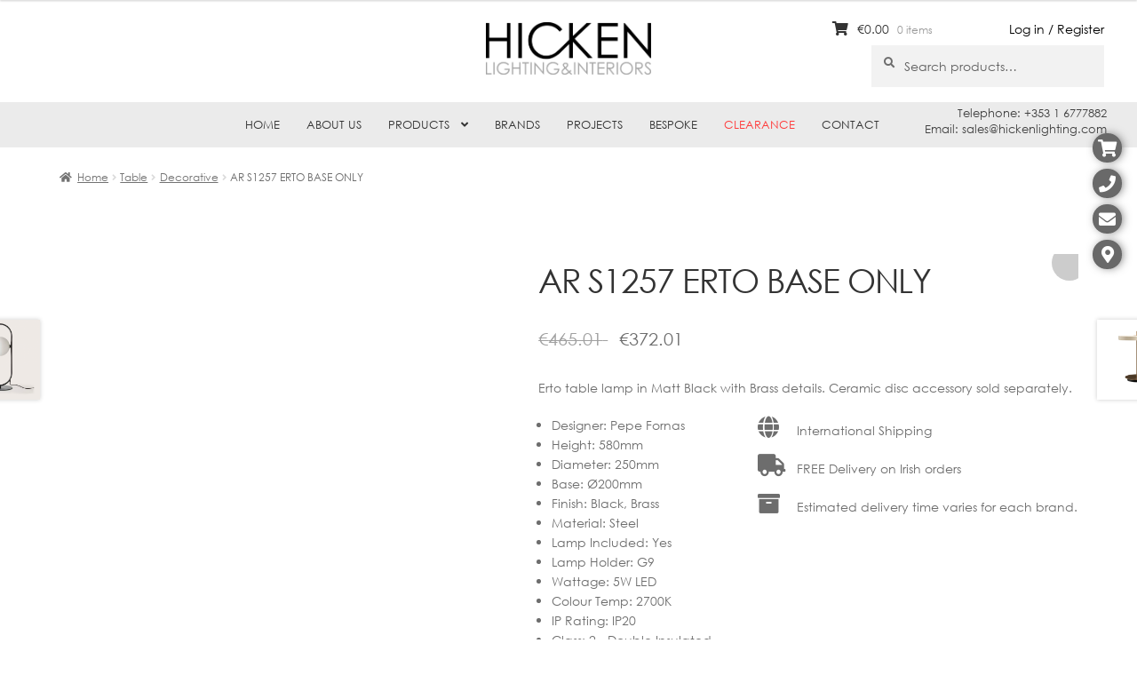

--- FILE ---
content_type: text/html; charset=UTF-8
request_url: https://hickenlighting.com/product/ar-s1257-erto/
body_size: 18477
content:
<!doctype html><html lang="en-US"><head><script data-no-optimize="1">var litespeed_docref=sessionStorage.getItem("litespeed_docref");litespeed_docref&&(Object.defineProperty(document,"referrer",{get:function(){return litespeed_docref}}),sessionStorage.removeItem("litespeed_docref"));</script> <meta charset="UTF-8"><meta name="viewport" content="width=device-width, initial-scale=1, maximum-scale=1.0, user-scalable=no"><link rel="profile" href="https://gmpg.org/xfn/11"><link rel="pingback" href="https://hickenlighting.com/xmlrpc.php"><title>AR S1257 ERTO BASE ONLY &#8211; Hicken Lighting</title><meta name='robots' content='max-image-preview:large' /><link rel='dns-prefetch' href='//widgetlogic.org' /><link rel='dns-prefetch' href='//fonts.googleapis.com' /><link rel="alternate" type="application/rss+xml" title="Hicken Lighting &raquo; Feed" href="https://hickenlighting.com/feed/" /><link rel="alternate" type="application/rss+xml" title="Hicken Lighting &raquo; Comments Feed" href="https://hickenlighting.com/comments/feed/" /><link rel="alternate" title="oEmbed (JSON)" type="application/json+oembed" href="https://hickenlighting.com/wp-json/oembed/1.0/embed?url=https%3A%2F%2Fhickenlighting.com%2Fproduct%2Far-s1257-erto%2F" /><link rel="alternate" title="oEmbed (XML)" type="text/xml+oembed" href="https://hickenlighting.com/wp-json/oembed/1.0/embed?url=https%3A%2F%2Fhickenlighting.com%2Fproduct%2Far-s1257-erto%2F&#038;format=xml" /><link data-optimized="2" rel="stylesheet" href="https://hickenlighting.com/wp-content/litespeed/css/f582d700713097f2131b3d0cb89312c2.css?ver=3097b" /> <script type="litespeed/javascript" data-src="https://hickenlighting.com/wp-includes/js/jquery/jquery.min.js?ver=3.7.1" id="jquery-core-js"></script> <link rel="https://api.w.org/" href="https://hickenlighting.com/wp-json/" /><link rel="alternate" title="JSON" type="application/json" href="https://hickenlighting.com/wp-json/wp/v2/product/40380" /><link rel="EditURI" type="application/rsd+xml" title="RSD" href="https://hickenlighting.com/xmlrpc.php?rsd" /><meta name="generator" content="WordPress 6.9" /><meta name="generator" content="WooCommerce 10.4.3" /><link rel="canonical" href="https://hickenlighting.com/product/ar-s1257-erto/" /><link rel='shortlink' href='https://hickenlighting.com/?p=40380' /><style></style><style></style><noscript><style>.woocommerce-product-gallery{ opacity: 1 !important; }</style></noscript><meta name="generator" content="Powered by WPBakery Page Builder - drag and drop page builder for WordPress."/><meta name="generator" content="Powered by Slider Revolution 5.4.8.2 - responsive, Mobile-Friendly Slider Plugin for WordPress with comfortable drag and drop interface." /><noscript><style>.wpb_animate_when_almost_visible { opacity: 1; }</style></noscript><link rel="icon" type="image/png"  href="https://hickenlighting.com/wp-content/themes/storefront-child/images/hicken_favicon.png" /></head><body data-rsssl=1 class="wp-singular product-template-default single single-product postid-40380 wp-embed-responsive wp-theme-storefront wp-child-theme-storefront-child theme-storefront woocommerce woocommerce-page woocommerce-no-js yith-wcan-free yith-wcbm-theme-storefront storefront-align-wide right-sidebar woocommerce-active wpb-js-composer js-comp-ver-6.2.0 vc_responsive"><div id="page" class="hfeed site"><header id="masthead" class="site-header" role="banner" style=""><div class="col-full logo_container">
<a class="logo" href="/"></a><div class="login_link"><a href="/my-account/">Log in / Register</a></div></div><div class="col-full">		<a class="skip-link screen-reader-text" href="#site-navigation">Skip to navigation</a>
<a class="skip-link screen-reader-text" href="#content">Skip to content</a><div class="site-branding"><div class="beta site-title"><a href="https://hickenlighting.com/" rel="home">Hicken Lighting</a></div><p class="site-description">Lighting shop ireland, contemporary lighting, bespoke shades, domestic lighting, commercial, buy lamps dublin, Hicken</p></div><div class="site-search"><div class="widget woocommerce widget_product_search"><form role="search" method="get" class="woocommerce-product-search" action="https://hickenlighting.com/">
<label class="screen-reader-text" for="woocommerce-product-search-field-0">Search for:</label>
<input type="search" id="woocommerce-product-search-field-0" class="search-field" placeholder="Search products&hellip;" value="" name="s" />
<button type="submit" value="Search" class="">Search</button>
<input type="hidden" name="post_type" value="product" /></form></div></div></div><div class="storefront-primary-navigation"><div class="col-full"><nav id="site-navigation" class="main-navigation" role="navigation" aria-label="Primary Navigation">
<button id="site-navigation-menu-toggle" class="menu-toggle" aria-controls="site-navigation" aria-expanded="false"><span>Menu</span></button><div class="primary-navigation"><ul id="menu-main-navigation" class="menu"><li id="menu-item-334" class="menu-item menu-item-type-post_type menu-item-object-page menu-item-home menu-item-334"><a href="https://hickenlighting.com/">Home</a></li><li id="menu-item-346" class="menu-item menu-item-type-post_type menu-item-object-page menu-item-346"><a href="https://hickenlighting.com/about-us/">About Us</a></li><li id="menu-item-347" class="menu-item menu-item-type-custom menu-item-object-custom menu-item-has-children menu-item-347"><a href="/shop/">Products</a><ul class="sub-menu"><li id="menu-item-18887" class="menu-item menu-item-type-taxonomy menu-item-object-product_cat menu-item-18887"><a href="https://hickenlighting.com/product-category/ceiling/" class="menu-image-title-before menu-image-hovered"><span class="menu-image-title-before menu-image-title">Ceiling</span><span class='menu-image-hover-wrapper'><img data-lazyloaded="1" src="[data-uri]" width="500" height="500" data-src="https://hickenlighting.com/wp-content/uploads/2019/12/ceiling.png" class="menu-image menu-image-title-before" alt="" decoding="async" fetchpriority="high" /><img data-lazyloaded="1" src="[data-uri]" width="256" height="256" data-src="https://hickenlighting.com/wp-content/uploads/2025/03/CEILING.png" class="hovered-image menu-image-title-before" alt="" style="margin-left: -256px;" decoding="async" /></span></a></li><li id="menu-item-62206" class="menu-item menu-item-type-custom menu-item-object-custom menu-item-62206"><a href="https://hickenlighting.com/product-category/ceiling/pendants/" class="menu-image-title-before menu-image-hovered"><span class="menu-image-title-before menu-image-title">Pendants</span><span class='menu-image-hover-wrapper'><img data-lazyloaded="1" src="[data-uri]" width="500" height="500" data-src="https://hickenlighting.com/wp-content/uploads/2019/12/ceiling.png" class="menu-image menu-image-title-before" alt="" decoding="async" /><img data-lazyloaded="1" src="[data-uri]" width="256" height="256" data-src="https://hickenlighting.com/wp-content/uploads/2025/03/PENDANTS.png" class="hovered-image menu-image-title-before" alt="" style="margin-left: -256px;" decoding="async" /></span></a></li><li id="menu-item-18888" class="menu-item menu-item-type-taxonomy menu-item-object-product_cat menu-item-18888"><a href="https://hickenlighting.com/product-category/wall/" class="menu-image-title-before menu-image-hovered"><span class="menu-image-title-before menu-image-title">Wall</span><span class='menu-image-hover-wrapper'><img data-lazyloaded="1" src="[data-uri]" width="476" height="476" data-src="https://hickenlighting.com/wp-content/uploads/2019/10/WALL.jpg" class="menu-image menu-image-title-before" alt="" decoding="async" /><img data-lazyloaded="1" src="[data-uri]" width="256" height="256" data-src="https://hickenlighting.com/wp-content/uploads/2025/03/WALL.png" class="hovered-image menu-image-title-before" alt="" style="margin-left: -256px;" decoding="async" /></span></a></li><li id="menu-item-9017" class="menu-item menu-item-type-taxonomy menu-item-object-product_cat menu-item-9017"><a href="https://hickenlighting.com/product-category/floor/" class="menu-image-title-before menu-image-hovered"><span class="menu-image-title-before menu-image-title">Floor</span><span class='menu-image-hover-wrapper'><img data-lazyloaded="1" src="[data-uri]" width="250" height="250" data-src="https://hickenlighting.com/wp-content/uploads/2019/10/FLOOR-LAMP-1.jpg" class="menu-image menu-image-title-before" alt="" decoding="async" /><img data-lazyloaded="1" src="[data-uri]" width="256" height="256" data-src="https://hickenlighting.com/wp-content/uploads/2025/03/FLOOR.png" class="hovered-image menu-image-title-before" alt="" style="margin-left: -256px;" decoding="async" /></span></a></li><li id="menu-item-18889" class="menu-item menu-item-type-taxonomy menu-item-object-product_cat current-product-ancestor menu-item-18889"><a href="https://hickenlighting.com/product-category/table/" class="menu-image-title-before menu-image-hovered"><span class="menu-image-title-before menu-image-title">Table</span><span class='menu-image-hover-wrapper'><img data-lazyloaded="1" src="[data-uri]" width="250" height="250" data-src="https://hickenlighting.com/wp-content/uploads/2019/10/TABLE-1.jpg" class="menu-image menu-image-title-before" alt="" decoding="async" /><img data-lazyloaded="1" src="[data-uri]" width="256" height="256" data-src="https://hickenlighting.com/wp-content/uploads/2025/03/TABLE.png" class="hovered-image menu-image-title-before" alt="" style="margin-left: -256px;" decoding="async" /></span></a></li><li id="menu-item-9012" class="menu-item menu-item-type-taxonomy menu-item-object-product_cat menu-item-9012"><a href="https://hickenlighting.com/product-category/bathroom/" class="menu-image-title-before menu-image-hovered"><span class="menu-image-title-before menu-image-title">Bathroom</span><span class='menu-image-hover-wrapper'><img data-lazyloaded="1" src="[data-uri]" width="1920" height="1920" data-src="https://hickenlighting.com/wp-content/uploads/2019/10/BATHROOM-scaled.jpg" class="menu-image menu-image-title-before" alt="" decoding="async" /><img data-lazyloaded="1" src="[data-uri]" width="256" height="256" data-src="https://hickenlighting.com/wp-content/uploads/2025/03/BATHROOM.png" class="hovered-image menu-image-title-before" alt="" style="margin-left: -256px;" decoding="async" /></span></a></li><li id="menu-item-9015" class="menu-item menu-item-type-taxonomy menu-item-object-product_cat menu-item-9015"><a href="https://hickenlighting.com/product-category/exterior/" class="menu-image-title-before menu-image-hovered"><span class="menu-image-title-before menu-image-title">Exterior</span><span class='menu-image-hover-wrapper'><img data-lazyloaded="1" src="[data-uri]" width="1920" height="1920" data-src="https://hickenlighting.com/wp-content/uploads/2019/10/EXTERIOR-scaled.jpg" class="menu-image menu-image-title-before" alt="" decoding="async" /><img data-lazyloaded="1" src="[data-uri]" width="256" height="256" data-src="https://hickenlighting.com/wp-content/uploads/2025/03/EXTERIOR.png" class="hovered-image menu-image-title-before" alt="" style="margin-left: -256px;" decoding="async" /></span></a></li><li id="menu-item-9019" class="menu-item menu-item-type-taxonomy menu-item-object-product_cat menu-item-9019"><a href="https://hickenlighting.com/product-category/lamp-shades/" class="menu-image-title-before menu-image-hovered"><span class="menu-image-title-before menu-image-title">Lamp Shades</span><span class='menu-image-hover-wrapper'><img data-lazyloaded="1" src="[data-uri]" width="359" height="359" data-src="https://hickenlighting.com/wp-content/uploads/2019/10/LAMPSHADES.jpg" class="menu-image menu-image-title-before" alt="" decoding="async" /><img data-lazyloaded="1" src="[data-uri]" width="256" height="256" data-src="https://hickenlighting.com/wp-content/uploads/2025/03/LAMP-SHADES.png" class="hovered-image menu-image-title-before" alt="" style="margin-left: -256px;" decoding="async" /></span></a></li><li id="menu-item-9025" class="menu-item menu-item-type-taxonomy menu-item-object-product_cat menu-item-9025"><a href="https://hickenlighting.com/product-category/spotlights/" class="menu-image-title-before menu-image-hovered"><span class="menu-image-title-before menu-image-title">Spotlights</span><span class='menu-image-hover-wrapper'><img data-lazyloaded="1" src="[data-uri]" width="1689" height="1689" data-src="https://hickenlighting.com/wp-content/uploads/2019/10/SPOTLIGHTS.jpg" class="menu-image menu-image-title-before" alt="" decoding="async" /><img data-lazyloaded="1" src="[data-uri]" width="256" height="256" data-src="https://hickenlighting.com/wp-content/uploads/2025/03/SPOTLIGHTS.png" class="hovered-image menu-image-title-before" alt="" style="margin-left: -256px;" decoding="async" /></span></a></li><li id="menu-item-9014" class="menu-item menu-item-type-taxonomy menu-item-object-product_cat menu-item-9014"><a href="https://hickenlighting.com/product-category/downlights/" class="menu-image-title-before menu-image-hovered"><span class="menu-image-title-before menu-image-title">Downlights</span><span class='menu-image-hover-wrapper'><img data-lazyloaded="1" src="[data-uri]" width="1920" height="1920" data-src="https://hickenlighting.com/wp-content/uploads/2019/10/DOWNLIGHTS-scaled.jpg" class="menu-image menu-image-title-before" alt="" decoding="async" /><img data-lazyloaded="1" src="[data-uri]" width="256" height="256" data-src="https://hickenlighting.com/wp-content/uploads/2025/03/DOWNLIGHTS.png" class="hovered-image menu-image-title-before" alt="" style="margin-left: -256px;" decoding="async" /></span></a></li><li id="menu-item-18891" class="menu-item menu-item-type-taxonomy menu-item-object-product_cat menu-item-18891"><a href="https://hickenlighting.com/product-category/track-lighting/" class="menu-image-title-before menu-image-hovered"><span class="menu-image-title-before menu-image-title">Track Lighting</span><span class='menu-image-hover-wrapper'><img data-lazyloaded="1" src="[data-uri]" width="468" height="468" data-src="https://hickenlighting.com/wp-content/uploads/2019/10/TRACK-LIGHTING.jpg" class="menu-image menu-image-title-before" alt="" decoding="async" /><img data-lazyloaded="1" src="[data-uri]" width="256" height="256" data-src="https://hickenlighting.com/wp-content/uploads/2025/03/TRACK-LIGHTING.png" class="hovered-image menu-image-title-before" alt="" style="margin-left: -256px;" decoding="async" /></span></a></li><li id="menu-item-9016" class="menu-item menu-item-type-taxonomy menu-item-object-product_cat menu-item-9016"><a href="https://hickenlighting.com/product-category/filament-lamps-bulbs/" class="menu-image-title-before menu-image-hovered"><span class="menu-image-title-before menu-image-title">Filament Lamps &amp; Bulbs</span><span class='menu-image-hover-wrapper'><img data-lazyloaded="1" src="[data-uri]" width="600" height="600" data-src="https://hickenlighting.com/wp-content/uploads/2019/10/FILAMENT-LAMPS-BULBS.jpg" class="menu-image menu-image-title-before" alt="" decoding="async" /><img data-lazyloaded="1" src="[data-uri]" width="256" height="256" data-src="https://hickenlighting.com/wp-content/uploads/2025/03/FILAMENT-LAMPS-BULBS.png" class="hovered-image menu-image-title-before" alt="" style="margin-left: -256px;" decoding="async" /></span></a></li><li id="menu-item-9022" class="menu-item menu-item-type-taxonomy menu-item-object-product_cat menu-item-9022"><a href="https://hickenlighting.com/product-category/mirrors/" class="menu-image-title-before menu-image-hovered"><span class="menu-image-title-before menu-image-title">Mirrors</span><span class='menu-image-hover-wrapper'><img data-lazyloaded="1" src="[data-uri]" width="1199" height="1199" data-src="https://hickenlighting.com/wp-content/uploads/2019/10/MIRRORS.jpg" class="menu-image menu-image-title-before" alt="" decoding="async" /><img data-lazyloaded="1" src="[data-uri]" width="256" height="256" data-src="https://hickenlighting.com/wp-content/uploads/2025/03/MIRRORS.png" class="hovered-image menu-image-title-before" alt="" style="margin-left: -256px;" decoding="async" /></span></a></li><li id="menu-item-9018" class="menu-item menu-item-type-taxonomy menu-item-object-product_cat menu-item-9018"><a href="https://hickenlighting.com/product-category/furniture/" class="menu-image-title-before menu-image-hovered"><span class="menu-image-title-before menu-image-title">Furniture</span><span class='menu-image-hover-wrapper'><img data-lazyloaded="1" src="[data-uri]" width="1124" height="1124" data-src="https://hickenlighting.com/wp-content/uploads/2019/10/FURNITURE.jpg" class="menu-image menu-image-title-before" alt="" decoding="async" /><img data-lazyloaded="1" src="[data-uri]" width="256" height="256" data-src="https://hickenlighting.com/wp-content/uploads/2025/03/FURNITURE.png" class="hovered-image menu-image-title-before" alt="" style="margin-left: -256px;" decoding="async" /></span></a></li></ul></li><li id="menu-item-23571" class="menu-item menu-item-type-post_type menu-item-object-page menu-item-23571"><a href="https://hickenlighting.com/brands/">Brands</a></li><li id="menu-item-345" class="menu-item menu-item-type-post_type menu-item-object-page menu-item-345"><a href="https://hickenlighting.com/projects/">Projects</a></li><li id="menu-item-344" class="menu-item menu-item-type-post_type menu-item-object-page menu-item-344"><a href="https://hickenlighting.com/bespoke/">Bespoke</a></li><li id="menu-item-42025" class="redMenu menu-item menu-item-type-custom menu-item-object-custom menu-item-42025"><a href="https://hickenlighting.com/product-category/clearance/">Clearance</a></li><li id="menu-item-343" class="menu-item menu-item-type-post_type menu-item-object-page menu-item-343"><a href="https://hickenlighting.com/contact/">Contact</a></li></ul></div><div class="handheld-navigation"><ul id="menu-mobile-navigation" class="menu"><li id="menu-item-26461" class="menu-item menu-item-type-post_type menu-item-object-page menu-item-home menu-item-26461"><a href="https://hickenlighting.com/">Home</a></li><li id="menu-item-26462" class="menu-item menu-item-type-post_type menu-item-object-page menu-item-26462"><a href="https://hickenlighting.com/about-us/">About Us</a></li><li id="menu-item-26463" class="menu-item menu-item-type-custom menu-item-object-custom menu-item-26463"><a href="/shop/">Products</a></li><li id="menu-item-26477" class="menu-item menu-item-type-post_type menu-item-object-page menu-item-26477"><a href="https://hickenlighting.com/brands/">Brands</a></li><li id="menu-item-26478" class="menu-item menu-item-type-post_type menu-item-object-page menu-item-26478"><a href="https://hickenlighting.com/projects/">Projects</a></li><li id="menu-item-26479" class="menu-item menu-item-type-post_type menu-item-object-page menu-item-26479"><a href="https://hickenlighting.com/bespoke/">Bespoke</a></li><li id="menu-item-42068" class="menu-item menu-item-type-custom menu-item-object-custom menu-item-42068"><a href="https://hickenlighting.com/product-category/clearance/">Clearance</a></li><li id="menu-item-26480" class="menu-item menu-item-type-post_type menu-item-object-page menu-item-26480"><a href="https://hickenlighting.com/contact/">Contact</a></li></ul></div></nav><ul id="site-header-cart" class="site-header-cart menu"><li class="">
<a class="cart-contents" href="https://hickenlighting.com/cart/" title="View your shopping cart">
<span class="woocommerce-Price-amount amount"><span class="woocommerce-Price-currencySymbol">&euro;</span>0.00</span> <span class="count">0 items</span>
</a></li><li><div class="widget woocommerce widget_shopping_cart"><div class="widget_shopping_cart_content"></div></div></li></ul></div></div><div class="col-full near_navigation_widget"><div class="textwidget"><p>Telephone: +353 1 6777882<br />
Email: sales@hickenlighting.com</p></div></div></header><div class="storefront-breadcrumb"><div class="col-full"><nav class="woocommerce-breadcrumb" aria-label="breadcrumbs"><a href="https://hickenlighting.com">Home</a><span class="breadcrumb-separator"> / </span><a href="https://hickenlighting.com/product-category/table/">Table</a><span class="breadcrumb-separator"> / </span><a href="https://hickenlighting.com/product-category/table/decorative-table/">Decorative</a><span class="breadcrumb-separator"> / </span>AR S1257 ERTO BASE ONLY</nav></div></div><div class="side_icons">
<a href="javascript:void(0)" class="cart" data-popup="14"></a>
<a href="javascript:void(0)" class="phone" data-popup="16"></a>
<a href="javascript:void(0)" class="email" data-popup="20"></a>
<a href="javascript:void(0)" class="map" data-popup="24"></a></div><div id="ajaxTarget" style="display: none"></div><div id="product_categories_menu"></div><div id="selected_category_menu_image"><img data-lazyloaded="1" src="[data-uri]" width="324" height="324" data-src="https://hickenlighting.com/wp-content/uploads/2019/10/BATHROOM-324x324.jpg" /></div><div id="content" class="site-content" tabindex="-1"><div class="col-full"><div class="woocommerce"></div><div id="primary" class="content-area"><main id="main" class="site-main" role="main"><div class="woocommerce-notices-wrapper"></div><div id="product-40380" class="product type-product post-40380 status-publish first instock product_cat-decorative-table has-post-thumbnail sale taxable shipping-taxable purchasable product-type-simple">
<span class="onsale">Sale!</span><div class="woo-product-gallery-slider woocommerce-product-gallery wpgs--with-images images"  ><div class="wpgs-for"><div class="woocommerce-product-gallery__image single-product-main-image"><img data-lazyloaded="1" src="[data-uri]" width="789" height="846" data-src="https://hickenlighting.com/wp-content/uploads/2021/02/aromas_erto_table.png" class="woocommerce-product-gallery__image attachment-shop_single size-shop_single wp-post-image" alt="" data-zoom_src="https://hickenlighting.com/wp-content/uploads/2021/02/aromas_erto_table.png" data-large_image="https://hickenlighting.com/wp-content/uploads/2021/02/aromas_erto_table.png" data-o_img="https://hickenlighting.com/wp-content/uploads/2021/02/aromas_erto_table.png" data-zoom-image="https://hickenlighting.com/wp-content/uploads/2021/02/aromas_erto_table.png" decoding="async" loading="lazy" data-srcset="https://hickenlighting.com/wp-content/uploads/2021/02/aromas_erto_table.png 789w, https://hickenlighting.com/wp-content/uploads/2021/02/aromas_erto_table-280x300.png 280w, https://hickenlighting.com/wp-content/uploads/2021/02/aromas_erto_table-768x823.png 768w, https://hickenlighting.com/wp-content/uploads/2021/02/aromas_erto_table-28x30.png 28w, https://hickenlighting.com/wp-content/uploads/2021/02/aromas_erto_table-22x24.png 22w, https://hickenlighting.com/wp-content/uploads/2021/02/aromas_erto_table-34x36.png 34w, https://hickenlighting.com/wp-content/uploads/2021/02/aromas_erto_table-45x48.png 45w, https://hickenlighting.com/wp-content/uploads/2021/02/aromas_erto_table-416x446.png 416w" data-sizes="auto, (max-width: 789px) 100vw, 789px" /></div></div></div><div class="summary entry-summary"><h1 class="product_title entry-title">AR S1257 ERTO BASE ONLY</h1><p class="price woobt-price-40380"><del><span class="woocommerce-Price-amount amount"><bdi><span class="woocommerce-Price-currencySymbol">&euro;</span>465.01</bdi></span> <small class="woocommerce-price-suffix"><span class="woocommerce-Price-amount amount"><bdi><span class="woocommerce-Price-currencySymbol">&euro;</span>465.01</bdi></span> (excl. VAT)</small></del>&nbsp;<ins><span class="woocommerce-Price-amount amount"><bdi><span class="woocommerce-Price-currencySymbol">&euro;</span>372.01</bdi></span></ins> <small class="woocommerce-price-suffix"><span class="woocommerce-Price-amount amount"><bdi><span class="woocommerce-Price-currencySymbol">&euro;</span>302.45</bdi></span> (excl. VAT)</small></p><div class="woocommerce-product-details__short-description"><p>Erto table lamp in Matt Black with Brass details. Ceramic disc accessory sold separately.</p></div><ul class="custom-attributes"><li class="designer pepe-fornas"><span class="attribute-label"><span class="attribute-label-text">Designer</span>:  </span> <span class="attribute-value">Pepe Fornas</span></li><li class="height 580mm"><span class="attribute-label"><span class="attribute-label-text">Height</span>:  </span> <span class="attribute-value">580mm</span></li><li class="diameter 250mm"><span class="attribute-label"><span class="attribute-label-text">Diameter</span>:  </span> <span class="attribute-value">250mm</span></li><li class="base o200mm"><span class="attribute-label"><span class="attribute-label-text">Base</span>:  </span> <span class="attribute-value">Ø200mm</span></li><li class="finish black-brass"><span class="attribute-label"><span class="attribute-label-text">Finish</span>:  </span> <span class="attribute-value">Black, Brass</span></li><li class="material steel"><span class="attribute-label"><span class="attribute-label-text">Material</span>:  </span> <span class="attribute-value">Steel</span></li><li class="lamp-included yes"><span class="attribute-label"><span class="attribute-label-text">Lamp Included</span>:  </span> <span class="attribute-value">Yes</span></li><li class="lamp-holder g9"><span class="attribute-label"><span class="attribute-label-text">Lamp Holder</span>:  </span> <span class="attribute-value">G9</span></li><li class="wattage 5w-led"><span class="attribute-label"><span class="attribute-label-text">Wattage</span>:  </span> <span class="attribute-value">5W LED</span></li><li class="colour-temp 2700k"><span class="attribute-label"><span class="attribute-label-text">Colour Temp</span>:  </span> <span class="attribute-value">2700K</span></li><li class="ip-rating ip20"><span class="attribute-label"><span class="attribute-label-text">IP Rating</span>:  </span> <span class="attribute-value">IP20</span></li><li class="class 2-double-insulated"><span class="attribute-label"><span class="attribute-label-text">Class</span>:  </span> <span class="attribute-value">2 - Double Insulated</span></li><li class="voltage 220-240v"><span class="attribute-label"><span class="attribute-label-text">Voltage</span>:  </span> <span class="attribute-value">220-240V</span></li></ul><ul class="extras"><li><i class="fa fa-globe" aria-hidden="true"></i> International Shipping</li><li><i class="fa fa-truck" aria-hidden="true"></i> FREE Delivery on Irish orders</li><li><i class="fa fa-archive" aria-hidden="true"></i> Estimated delivery time varies for each brand.</li></ul><div style="clear: both"></div><div class="awdr_discount_bar awdr_row_0" style="background-color:#cccccc;color:#6d6d6d;"><div class="awdr_discount_bar_content">
JANUARY SALE - Up to 20% Off (Some exclusions apply)</div></div><div class="woobt-wrap woobt-layout-default woobt-wrap-40380 woobt-wrap-responsive" data-id="40380" data-selection="multiple"><div class="woobt-before-text woobt-text">Accessories:</div><div class="woobt-products woobt-products-40380"
data-show-price="yes"
data-optional="on"
data-sync-qty="off"
data-variables="no"
data-product-id="40380"
data-product-type="simple"
data-product-price-suffix=" &lt;small class=&quot;woocommerce-price-suffix&quot;&gt;&lt;span class=&quot;woocommerce-Price-amount amount&quot;&gt;&lt;bdi&gt;&lt;span class=&quot;woocommerce-Price-currencySymbol&quot;&gt;&amp;euro;&lt;/span&gt;378.06&lt;/bdi&gt;&lt;/span&gt; (excl. VAT)&lt;/small&gt;"
data-product-price-html="&lt;del&gt;&lt;span class=&quot;woocommerce-Price-amount amount&quot;&gt;&lt;bdi&gt;&lt;span class=&quot;woocommerce-Price-currencySymbol&quot;&gt;&amp;euro;&lt;/span&gt;465.01&lt;/bdi&gt;&lt;/span&gt; &lt;small class=&quot;woocommerce-price-suffix&quot;&gt;&lt;span class=&quot;woocommerce-Price-amount amount&quot;&gt;&lt;bdi&gt;&lt;span class=&quot;woocommerce-Price-currencySymbol&quot;&gt;&amp;euro;&lt;/span&gt;465.01&lt;/bdi&gt;&lt;/span&gt; (excl. VAT)&lt;/small&gt;&lt;/del&gt;&amp;nbsp;&lt;ins&gt;&lt;span class=&quot;woocommerce-Price-amount amount&quot;&gt;&lt;bdi&gt;&lt;span class=&quot;woocommerce-Price-currencySymbol&quot;&gt;&amp;euro;&lt;/span&gt;372.01&lt;/bdi&gt;&lt;/span&gt;&lt;/ins&gt; &lt;small class=&quot;woocommerce-price-suffix&quot;&gt;&lt;span class=&quot;woocommerce-Price-amount amount&quot;&gt;&lt;bdi&gt;&lt;span class=&quot;woocommerce-Price-currencySymbol&quot;&gt;&amp;euro;&lt;/span&gt;302.45&lt;/bdi&gt;&lt;/span&gt; (excl. VAT)&lt;/small&gt;"
data-pricing="regular_price"
data-discount="0"
data-product-sku="AR S1257 ERTO"
data-product-o_sku="AR S1257 ERTO"
data-product-weight="N/A"
data-product-o_weight="N/A"
data-product-dimensions="N/A"
data-product-o_dimensions="N/A"><div class="woobt-product woobt-product-this woobt-hide-this" data-order="0" data-qty="1"
data-id="40380"
data-pid="40380"
data-name="AR S1257 ERTO BASE ONLY"
data-price="465.01"
data-regular-price="465.01"><div class="woobt-choose">
<label for="woobt_checkbox_0">AR S1257 ERTO BASE ONLY</label>
<input id="woobt_checkbox_0" class="woobt-checkbox woobt-checkbox-this" type="checkbox"
checked disabled/>
<span class="checkmark"></span></div></div><div class="woobt-product woobt-product-together"
data-order="1"
data-id="41059"
data-pid="41059"
data-name="AR 1097-20 CERAMIC DISC Ø200MM"
data-new-price="100%"
data-price-suffix=" &lt;small class=&quot;woocommerce-price-suffix&quot;&gt;&lt;span class=&quot;woocommerce-Price-amount amount&quot;&gt;&lt;bdi&gt;&lt;span class=&quot;woocommerce-Price-currencySymbol&quot;&gt;&amp;euro;&lt;/span&gt;57.64&lt;/bdi&gt;&lt;/span&gt; (excl. VAT)&lt;/small&gt;"
data-price="70.9"
data-regular-price="70.9"
data-qty="1"
data-o_qty="1"><div class="woobt-choose">
<label for="woobt_checkbox_1">AR 1097-20 CERAMIC DISC Ø200MM</label>
<input id="woobt_checkbox_1" class="woobt-checkbox"
type="checkbox"
value="41059"  />
<span class="checkmark"></span></div><div class="woobt-thumb"><a  href="https://hickenlighting.com/product/ar-1097-disc/" ><div class="woobt-thumb-ori">
<img data-lazyloaded="1" src="[data-uri]" width="324" height="324" data-src="https://hickenlighting.com/wp-content/uploads/2021/03/ar0mas-1097-ceramic-disc-accessory-324x324.png" class="attachment-woocommerce_thumbnail size-woocommerce_thumbnail" alt="AR 1097-20 CERAMIC DISC Ø200MM" decoding="async" loading="lazy" data-srcset="https://hickenlighting.com/wp-content/uploads/2021/03/ar0mas-1097-ceramic-disc-accessory-324x324.png 324w, https://hickenlighting.com/wp-content/uploads/2021/03/ar0mas-1097-ceramic-disc-accessory-300x300.png 300w, https://hickenlighting.com/wp-content/uploads/2021/03/ar0mas-1097-ceramic-disc-accessory-150x150.png 150w, https://hickenlighting.com/wp-content/uploads/2021/03/ar0mas-1097-ceramic-disc-accessory-768x768.png 768w, https://hickenlighting.com/wp-content/uploads/2021/03/ar0mas-1097-ceramic-disc-accessory-30x30.png 30w, https://hickenlighting.com/wp-content/uploads/2021/03/ar0mas-1097-ceramic-disc-accessory-24x24.png 24w, https://hickenlighting.com/wp-content/uploads/2021/03/ar0mas-1097-ceramic-disc-accessory-36x36.png 36w, https://hickenlighting.com/wp-content/uploads/2021/03/ar0mas-1097-ceramic-disc-accessory-48x48.png 48w, https://hickenlighting.com/wp-content/uploads/2021/03/ar0mas-1097-ceramic-disc-accessory-416x416.png 416w, https://hickenlighting.com/wp-content/uploads/2021/03/ar0mas-1097-ceramic-disc-accessory-100x100.png 100w, https://hickenlighting.com/wp-content/uploads/2021/03/ar0mas-1097-ceramic-disc-accessory.png 970w" data-sizes="auto, (max-width: 324px) 100vw, 324px" /></div><div class="woobt-thumb-new"></div>
</a></div><div class="woobt-title">
<span class="woobt-title-inner">
<a  href="https://hickenlighting.com/product/ar-1097-disc/" >AR 1097-20 CERAMIC DISC Ø200MM</a>                            </span><div class="woobt-availability"></div></div><div class="woobt-quantity"><div class="quantity">
<label class="screen-reader-text" for="quantity_696d1e9327c08">AR 1097-20 CERAMIC DISC Ø200MM quantity</label>
<input
type="number"
id="quantity_696d1e9327c08"
class="input-text woobt-qty qty text"
name="woobt_qty_1"
value="1"
aria-label="Product quantity"
min="0"
max="1000"
step="1"
placeholder=""
inputmode="numeric"
autocomplete="off"
/></div></div><div class="woobt-price"><div class="woobt-price-new"></div><div class="woobt-price-ori">
<del><span class="woocommerce-Price-amount amount"><bdi><span class="woocommerce-Price-currencySymbol">&euro;</span>70.90</bdi></span> <small class="woocommerce-price-suffix"><span class="woocommerce-Price-amount amount"><bdi><span class="woocommerce-Price-currencySymbol">&euro;</span>70.90</bdi></span> (excl. VAT)</small></del>&nbsp;<ins><span class="woocommerce-Price-amount amount"><bdi><span class="woocommerce-Price-currencySymbol">&euro;</span>56.72</bdi></span></ins> <small class="woocommerce-price-suffix"><span class="woocommerce-Price-amount amount"><bdi><span class="woocommerce-Price-currencySymbol">&euro;</span>46.11</bdi></span> (excl. VAT)</small></div></div></div></div><div class="woobt-additional woobt-text"></div><div class="woobt-total woobt-text"></div><div class="woobt-alert woobt-text"></div></div><form class="cart" action="https://hickenlighting.com/product/ar-s1257-erto/" method="post" enctype='multipart/form-data'>
<input name="woobt_ids" class="woobt-ids woobt-ids-40380" data-id="40380" type="hidden"/><div class="quantity">
<label class="screen-reader-text" for="quantity_696d1e9328ee6">AR S1257 ERTO BASE ONLY quantity</label>
<input
type="number"
id="quantity_696d1e9328ee6"
class="input-text qty text"
name="quantity"
value="1"
aria-label="Product quantity"
min="1"
step="1"
placeholder=""
inputmode="numeric"
autocomplete="off"
/></div><button type="submit" name="add-to-cart" value="40380" class="single_add_to_cart_button button alt">Add to cart</button><br/><br/><a class="button alt priceMatchButton">Price Match</a></form><div id="wc-stripe-express-checkout-element" style="margin-top: 1em;clear:both;display:none;"></div>
<wc-order-attribution-inputs id="wc-stripe-express-checkout__order-attribution-inputs"></wc-order-attribution-inputs><div class="product_meta">
<span class="sku_wrapper">SKU: <span class="sku">AR S1257 ERTO</span></span>
<span class="posted_in">Category: <a href="https://hickenlighting.com/product-category/table/decorative-table/" rel="tag">Decorative</a></span>
<span class="yith-wcbr-brands">
Brand:			<span itemprop="brand" >
<a href="https://hickenlighting.com/product-brands/aromas-del-campo-sl/" rel="tag" class="custom aromas-del-campo-sl">AROMAS DEL CAMPO SL&nbsp;&nbsp;(<b>Lead time: 6-8 weeks</b>)</a>
</span>
</span>
<span class="yith-wcbr-brands-logo">
<a href="https://hickenlighting.com/product-brands/aromas-del-campo-sl/"><img data-lazyloaded="1" src="[data-uri]" width="256" height="30" data-src="https://hickenlighting.com/wp-content/uploads/2019/11/aromas_logo-256x30.png" class="attachment-yith_wcbr_logo_size size-yith_wcbr_logo_size" alt="" decoding="async" loading="lazy" data-srcset="https://hickenlighting.com/wp-content/uploads/2019/11/aromas_logo-256x30.png 256w, https://hickenlighting.com/wp-content/uploads/2019/11/aromas_logo-300x35.png 300w, https://hickenlighting.com/wp-content/uploads/2019/11/aromas_logo-1024x120.png 1024w, https://hickenlighting.com/wp-content/uploads/2019/11/aromas_logo-768x90.png 768w, https://hickenlighting.com/wp-content/uploads/2019/11/aromas_logo-1536x180.png 1536w, https://hickenlighting.com/wp-content/uploads/2019/11/aromas_logo-2048x240.png 2048w, https://hickenlighting.com/wp-content/uploads/2019/11/aromas_logo-24x3.png 24w, https://hickenlighting.com/wp-content/uploads/2019/11/aromas_logo-36x4.png 36w, https://hickenlighting.com/wp-content/uploads/2019/11/aromas_logo-48x6.png 48w, https://hickenlighting.com/wp-content/uploads/2019/11/aromas_logo-416x49.png 416w, https://hickenlighting.com/wp-content/uploads/2019/11/aromas_logo-500x59.png 500w" data-sizes="auto, (max-width: 256px) 100vw, 256px" /></a>		</span></div></div><section class="related products"><h2>Related products</h2><ul class="products columns-4"><li class="pif-has-gallery product type-product post-16900 status-publish first instock product_cat-decorative-table has-post-thumbnail taxable shipping-taxable purchasable product-type-variable">
<a href="https://hickenlighting.com/product/mu-12401-leaf-table-lamp/" class="woocommerce-LoopProduct-link woocommerce-loop-product__link"><img data-lazyloaded="1" src="[data-uri]" width="324" height="324" data-src="https://hickenlighting.com/wp-content/uploads/2019/03/MU20LEAF20GREY201-324x324.jpg" class="attachment-woocommerce_thumbnail size-woocommerce_thumbnail" alt="MU 12401 LEAF TABLE LAMP" decoding="async" loading="lazy" data-srcset="https://hickenlighting.com/wp-content/uploads/2019/03/MU20LEAF20GREY201-324x324.jpg 324w, https://hickenlighting.com/wp-content/uploads/2019/03/MU20LEAF20GREY201-300x300.jpg 300w, https://hickenlighting.com/wp-content/uploads/2019/03/MU20LEAF20GREY201-150x150.jpg 150w, https://hickenlighting.com/wp-content/uploads/2019/03/MU20LEAF20GREY201-768x768.jpg 768w, https://hickenlighting.com/wp-content/uploads/2019/03/MU20LEAF20GREY201-30x30.jpg 30w, https://hickenlighting.com/wp-content/uploads/2019/03/MU20LEAF20GREY201-24x24.jpg 24w, https://hickenlighting.com/wp-content/uploads/2019/03/MU20LEAF20GREY201-36x36.jpg 36w, https://hickenlighting.com/wp-content/uploads/2019/03/MU20LEAF20GREY201-48x48.jpg 48w, https://hickenlighting.com/wp-content/uploads/2019/03/MU20LEAF20GREY201-416x416.jpg 416w, https://hickenlighting.com/wp-content/uploads/2019/03/MU20LEAF20GREY201-100x100.jpg 100w, https://hickenlighting.com/wp-content/uploads/2019/03/MU20LEAF20GREY201-500x500.jpg 500w, https://hickenlighting.com/wp-content/uploads/2019/03/MU20LEAF20GREY201.jpg 850w" data-sizes="auto, (max-width: 324px) 100vw, 324px" /><span class='var_text'>More colours available</span><img data-lazyloaded="1" src="[data-uri]" width="324" height="324" data-src="https://hickenlighting.com/wp-content/uploads/2019/03/MU20LEAF20GREY202-324x324.jpg" class="secondary-image attachment-shop-catalog wp-post-image wp-post-image--secondary" alt="" title="MU20LEAF20GREY202.jpg" decoding="async" loading="lazy" data-srcset="https://hickenlighting.com/wp-content/uploads/2019/03/MU20LEAF20GREY202-324x324.jpg 324w, https://hickenlighting.com/wp-content/uploads/2019/03/MU20LEAF20GREY202-150x150.jpg 150w, https://hickenlighting.com/wp-content/uploads/2019/03/MU20LEAF20GREY202-100x100.jpg 100w, https://hickenlighting.com/wp-content/uploads/2019/03/MU20LEAF20GREY202-300x300.jpg 300w" data-sizes="auto, (max-width: 324px) 100vw, 324px" /><h2 class="woocommerce-loop-product__title">MU 12401 LEAF TABLE LAMP</h2>
<span class="price"><span class="woocommerce-Price-amount amount"><bdi><span class="woocommerce-Price-currencySymbol">&euro;</span>295.00</bdi></span></span>
</a><a href="https://hickenlighting.com/product/mu-12401-leaf-table-lamp/" aria-describedby="woocommerce_loop_add_to_cart_link_describedby_16900" data-quantity="1" class="button product_type_variable add_to_cart_button" data-product_id="16900" data-product_sku="MU 13420 LEAF TL" aria-label="Select options for &ldquo;MU 12401 LEAF TABLE LAMP&rdquo;" rel="nofollow">Select options</a>	<span id="woocommerce_loop_add_to_cart_link_describedby_16900" class="screen-reader-text">
This product has multiple variants. The options may be chosen on the product page	</span></li><li class="pif-has-gallery product type-product post-19669 status-publish instock product_cat-decorative-table has-post-thumbnail sale taxable shipping-taxable purchasable product-type-simple">
<a href="https://hickenlighting.com/product/ar-s1191-damo-table-lamp/" class="woocommerce-LoopProduct-link woocommerce-loop-product__link"><img data-lazyloaded="1" src="[data-uri]" width="324" height="324" data-src="https://hickenlighting.com/wp-content/uploads/2019/07/damo-324x324.jpg" class="attachment-woocommerce_thumbnail size-woocommerce_thumbnail" alt="AR S1191 DAMO" decoding="async" loading="lazy" data-srcset="https://hickenlighting.com/wp-content/uploads/2019/07/damo-324x324.jpg 324w, https://hickenlighting.com/wp-content/uploads/2019/07/damo-150x150.jpg 150w, https://hickenlighting.com/wp-content/uploads/2019/07/damo-100x100.jpg 100w, https://hickenlighting.com/wp-content/uploads/2019/07/damo-300x300.jpg 300w" data-sizes="auto, (max-width: 324px) 100vw, 324px" /><img data-lazyloaded="1" src="[data-uri]" width="324" height="324" data-src="https://hickenlighting.com/wp-content/uploads/2019/07/Damo_Table-324x324.png" class="secondary-image attachment-shop-catalog wp-post-image wp-post-image--secondary" alt="" title="Damo_Table" decoding="async" loading="lazy" data-srcset="https://hickenlighting.com/wp-content/uploads/2019/07/Damo_Table-324x324.png 324w, https://hickenlighting.com/wp-content/uploads/2019/07/Damo_Table-150x150.png 150w, https://hickenlighting.com/wp-content/uploads/2019/07/Damo_Table-100x100.png 100w, https://hickenlighting.com/wp-content/uploads/2019/07/Damo_Table-300x300.png 300w" data-sizes="auto, (max-width: 324px) 100vw, 324px" /><h2 class="woocommerce-loop-product__title">AR S1191 DAMO</h2>
<span class="onsale">Sale!</span>
<span class="price"><del><span class="woocommerce-Price-amount amount"><bdi><span class="woocommerce-Price-currencySymbol">&euro;</span>562.90</bdi></span> <small class="woocommerce-price-suffix"><span class="woocommerce-Price-amount amount"><bdi><span class="woocommerce-Price-currencySymbol">&euro;</span>562.90</bdi></span> (excl. VAT)</small></del>&nbsp;<ins><span class="woocommerce-Price-amount amount"><bdi><span class="woocommerce-Price-currencySymbol">&euro;</span>450.32</bdi></span></ins> <small class="woocommerce-price-suffix"><span class="woocommerce-Price-amount amount"><bdi><span class="woocommerce-Price-currencySymbol">&euro;</span>366.11</bdi></span> (excl. VAT)</small></span>
</a><a href="/product/ar-s1257-erto/?add-to-cart=19669" aria-describedby="woocommerce_loop_add_to_cart_link_describedby_19669" data-quantity="1" class="button product_type_simple add_to_cart_button ajax_add_to_cart" data-product_id="19669" data-product_sku="AR S1191 DAMO TABLE LAMP" aria-label="Add to cart: &ldquo;AR S1191 DAMO&rdquo;" rel="nofollow" data-success_message="&ldquo;AR S1191 DAMO&rdquo; has been added to your cart" role="button">Add to cart</a>	<span id="woocommerce_loop_add_to_cart_link_describedby_19669" class="screen-reader-text">
</span></li><li class="product type-product post-16962 status-publish instock product_cat-decorative-table has-post-thumbnail sale taxable shipping-taxable purchasable product-type-simple">
<a href="https://hickenlighting.com/product/ra-5801/" class="woocommerce-LoopProduct-link woocommerce-loop-product__link"><img data-lazyloaded="1" src="[data-uri]" width="324" height="324" data-src="https://hickenlighting.com/wp-content/uploads/2019/03/Dale-324x324.png" class="attachment-woocommerce_thumbnail size-woocommerce_thumbnail" alt="RA 5801 TABLE LAMP" decoding="async" loading="lazy" data-srcset="https://hickenlighting.com/wp-content/uploads/2019/03/Dale-324x324.png 324w, https://hickenlighting.com/wp-content/uploads/2019/03/Dale-300x300.png 300w, https://hickenlighting.com/wp-content/uploads/2019/03/Dale-150x150.png 150w, https://hickenlighting.com/wp-content/uploads/2019/03/Dale-768x771.png 768w, https://hickenlighting.com/wp-content/uploads/2019/03/Dale-30x30.png 30w, https://hickenlighting.com/wp-content/uploads/2019/03/Dale-24x24.png 24w, https://hickenlighting.com/wp-content/uploads/2019/03/Dale-36x36.png 36w, https://hickenlighting.com/wp-content/uploads/2019/03/Dale-48x48.png 48w, https://hickenlighting.com/wp-content/uploads/2019/03/Dale-100x100.png 100w, https://hickenlighting.com/wp-content/uploads/2019/03/Dale-500x502.png 500w, https://hickenlighting.com/wp-content/uploads/2019/03/Dale.png 990w" data-sizes="auto, (max-width: 324px) 100vw, 324px" /><h2 class="woocommerce-loop-product__title">RA 5801 TABLE LAMP</h2>
<span class="onsale">Sale!</span>
<span class="price"><del><span class="woocommerce-Price-amount amount"><bdi><span class="woocommerce-Price-currencySymbol">&euro;</span>315.00</bdi></span> <small class="woocommerce-price-suffix"><span class="woocommerce-Price-amount amount"><bdi><span class="woocommerce-Price-currencySymbol">&euro;</span>315.00</bdi></span> (excl. VAT)</small></del>&nbsp;<ins><span class="woocommerce-Price-amount amount"><bdi><span class="woocommerce-Price-currencySymbol">&euro;</span>252.00</bdi></span></ins> <small class="woocommerce-price-suffix"><span class="woocommerce-Price-amount amount"><bdi><span class="woocommerce-Price-currencySymbol">&euro;</span>204.88</bdi></span> (excl. VAT)</small></span>
</a><a href="/product/ar-s1257-erto/?add-to-cart=16962" aria-describedby="woocommerce_loop_add_to_cart_link_describedby_16962" data-quantity="1" class="button product_type_simple add_to_cart_button ajax_add_to_cart" data-product_id="16962" data-product_sku="RA 5801 DALE" aria-label="Add to cart: &ldquo;RA 5801 TABLE LAMP&rdquo;" rel="nofollow" data-success_message="&ldquo;RA 5801 TABLE LAMP&rdquo; has been added to your cart" role="button">Add to cart</a>	<span id="woocommerce_loop_add_to_cart_link_describedby_16962" class="screen-reader-text">
</span></li><li class="product type-product post-18373 status-publish last instock product_cat-decorative-table has-post-thumbnail sale taxable shipping-taxable purchasable product-type-simple">
<a href="https://hickenlighting.com/product/ar-nac104-lusa-excl-shade/" class="woocommerce-LoopProduct-link woocommerce-loop-product__link"><img data-lazyloaded="1" src="[data-uri]" width="324" height="324" data-src="https://hickenlighting.com/wp-content/uploads/2019/03/aromas-lusa-table-lamp-taupe-brass-324x324.png" class="attachment-woocommerce_thumbnail size-woocommerce_thumbnail" alt="AR NAC104 LUSA EXCL SHADE" decoding="async" loading="lazy" data-srcset="https://hickenlighting.com/wp-content/uploads/2019/03/aromas-lusa-table-lamp-taupe-brass-324x324.png 324w, https://hickenlighting.com/wp-content/uploads/2019/03/aromas-lusa-table-lamp-taupe-brass-300x300.png 300w, https://hickenlighting.com/wp-content/uploads/2019/03/aromas-lusa-table-lamp-taupe-brass-150x150.png 150w, https://hickenlighting.com/wp-content/uploads/2019/03/aromas-lusa-table-lamp-taupe-brass-768x768.png 768w, https://hickenlighting.com/wp-content/uploads/2019/03/aromas-lusa-table-lamp-taupe-brass-30x30.png 30w, https://hickenlighting.com/wp-content/uploads/2019/03/aromas-lusa-table-lamp-taupe-brass-24x24.png 24w, https://hickenlighting.com/wp-content/uploads/2019/03/aromas-lusa-table-lamp-taupe-brass-36x36.png 36w, https://hickenlighting.com/wp-content/uploads/2019/03/aromas-lusa-table-lamp-taupe-brass-48x48.png 48w, https://hickenlighting.com/wp-content/uploads/2019/03/aromas-lusa-table-lamp-taupe-brass-416x416.png 416w, https://hickenlighting.com/wp-content/uploads/2019/03/aromas-lusa-table-lamp-taupe-brass-100x100.png 100w, https://hickenlighting.com/wp-content/uploads/2019/03/aromas-lusa-table-lamp-taupe-brass.png 970w" data-sizes="auto, (max-width: 324px) 100vw, 324px" /><h2 class="woocommerce-loop-product__title">AR NAC104 LUSA EXCL SHADE</h2>
<span class="onsale">Sale!</span>
<span class="price"><del><span class="woocommerce-Price-amount amount"><bdi><span class="woocommerce-Price-currencySymbol">&euro;</span>368.02</bdi></span> <small class="woocommerce-price-suffix"><span class="woocommerce-Price-amount amount"><bdi><span class="woocommerce-Price-currencySymbol">&euro;</span>368.02</bdi></span> (excl. VAT)</small></del>&nbsp;<ins><span class="woocommerce-Price-amount amount"><bdi><span class="woocommerce-Price-currencySymbol">&euro;</span>294.41</bdi></span></ins> <small class="woocommerce-price-suffix"><span class="woocommerce-Price-amount amount"><bdi><span class="woocommerce-Price-currencySymbol">&euro;</span>239.36</bdi></span> (excl. VAT)</small></span>
</a><a href="/product/ar-s1257-erto/?add-to-cart=18373" aria-describedby="woocommerce_loop_add_to_cart_link_describedby_18373" data-quantity="1" class="button product_type_simple add_to_cart_button ajax_add_to_cart" data-product_id="18373" data-product_sku="AR NAC104 TABLE LAMP" aria-label="Add to cart: &ldquo;AR NAC104 LUSA EXCL SHADE&rdquo;" rel="nofollow" data-success_message="&ldquo;AR NAC104 LUSA EXCL SHADE&rdquo; has been added to your cart" role="button">Add to cart</a>	<span id="woocommerce_loop_add_to_cart_link_describedby_18373" class="screen-reader-text">
</span></li></ul></section><nav class="storefront-product-pagination" aria-label="More products">
<a href="https://hickenlighting.com/product/ar-s1258-abbacus/" rel="prev">
<img data-lazyloaded="1" src="[data-uri]" width="324" height="324" data-src="https://hickenlighting.com/wp-content/uploads/2021/02/abbacus_black-324x324.png" class="attachment-woocommerce_thumbnail size-woocommerce_thumbnail" alt="AR S1258 ABBACUS" loading="lazy" />					<span class="storefront-product-pagination__title">AR S1258 ABBACUS</span>
</a>
<a href="https://hickenlighting.com/product/vi-2305-asteria/" rel="next">
<img data-lazyloaded="1" src="[data-uri]" width="324" height="324" data-src="https://hickenlighting.com/wp-content/uploads/2020/07/Asteria-table-lamp-pearl-white-324x324.png" class="attachment-woocommerce_thumbnail size-woocommerce_thumbnail" alt="VI 2305 ASTERIA W/ USB CHARGING" loading="lazy" />					<span class="storefront-product-pagination__title">VI 2305 ASTERIA W/ USB CHARGING</span>
</a></nav></div><div class="woocommerce"><div class="ced" data-rows=""><h2>Most viewed</h2><ul class="products columns-4"><li class="pif-has-gallery product type-product post-18601 status-publish first instock product_cat-best-sellers product_cat-pendants has-post-thumbnail sale taxable shipping-taxable purchasable product-type-variable has-default-attributes">
<a href="https://hickenlighting.com/product/dr-alana-6lt-pendant/" class="woocommerce-LoopProduct-link woocommerce-loop-product__link"><img data-lazyloaded="1" src="[data-uri]" width="324" height="324" data-src="https://hickenlighting.com/wp-content/uploads/2019/03/alana-polished-gold-324x324.png" class="attachment-woocommerce_thumbnail size-woocommerce_thumbnail" alt="DR ALANA 6LT PENDANT" decoding="async" loading="lazy" data-srcset="https://hickenlighting.com/wp-content/uploads/2019/03/alana-polished-gold-324x324.png 324w, https://hickenlighting.com/wp-content/uploads/2019/03/alana-polished-gold-150x150.png 150w, https://hickenlighting.com/wp-content/uploads/2019/03/alana-polished-gold-100x100.png 100w" data-sizes="auto, (max-width: 324px) 100vw, 324px" /><span class='var_text'>More finishes available</span><img data-lazyloaded="1" src="[data-uri]" width="324" height="324" data-src="https://hickenlighting.com/wp-content/uploads/2020/10/alana-6-light-grey-02-324x324.jpg" class="secondary-image attachment-shop-catalog wp-post-image wp-post-image--secondary" alt="" title="alana-6-light-grey-02" decoding="async" loading="lazy" data-srcset="https://hickenlighting.com/wp-content/uploads/2020/10/alana-6-light-grey-02-324x324.jpg 324w, https://hickenlighting.com/wp-content/uploads/2020/10/alana-6-light-grey-02-150x150.jpg 150w, https://hickenlighting.com/wp-content/uploads/2020/10/alana-6-light-grey-02-100x100.jpg 100w" data-sizes="auto, (max-width: 324px) 100vw, 324px" /><h2 class="woocommerce-loop-product__title">DR ALANA 6LT PENDANT</h2>
<span class="onsale">Sale!</span>
<span class="price"><del><span class="woocommerce-Price-amount amount" aria-hidden="true"><bdi><span class="woocommerce-Price-currencySymbol">&euro;</span>99.90</bdi></span> <span aria-hidden="true">&ndash;</span> <span class="woocommerce-Price-amount amount" aria-hidden="true"><bdi><span class="woocommerce-Price-currencySymbol">&euro;</span>160.90</bdi></span><span class="screen-reader-text">Price range: &euro;99.90 through &euro;160.90</span></del><br><ins><span class="woocommerce-Price-amount amount" aria-hidden="true"><bdi><span class="woocommerce-Price-currencySymbol">&euro;</span>84.92</bdi></span> <span aria-hidden="true">&ndash;</span> <span class="woocommerce-Price-amount amount" aria-hidden="true"><bdi><span class="woocommerce-Price-currencySymbol">&euro;</span>136.76</bdi></span><span class="screen-reader-text">Price range: &euro;84.92 through &euro;136.76</span></ins></span>
</a><a href="https://hickenlighting.com/product/dr-alana-6lt-pendant/" aria-describedby="woocommerce_loop_add_to_cart_link_describedby_18601" data-quantity="1" class="button product_type_variable add_to_cart_button" data-product_id="18601" data-product_sku="" aria-label="Select options for &ldquo;DR ALANA 6LT PENDANT&rdquo;" rel="nofollow">Select options</a>	<span id="woocommerce_loop_add_to_cart_link_describedby_18601" class="screen-reader-text">
This product has multiple variants. The options may be chosen on the product page	</span></li><li class="pif-has-gallery product type-product post-29881 status-publish instock product_cat-pendants has-post-thumbnail sale taxable shipping-taxable purchasable product-type-variable has-default-attributes">
<a href="https://hickenlighting.com/product/sh-9171-1-avalon-pendant/" class="woocommerce-LoopProduct-link woocommerce-loop-product__link"><img data-lazyloaded="1" src="[data-uri]" width="324" height="324" data-src="https://hickenlighting.com/wp-content/uploads/2020/04/avalon-pendant-01-324x324.webp" class="attachment-woocommerce_thumbnail size-woocommerce_thumbnail" alt="SH 9171-1 AVALON PENDANT" decoding="async" loading="lazy" data-srcset="https://hickenlighting.com/wp-content/uploads/2020/04/avalon-pendant-01-324x324.webp 324w, https://hickenlighting.com/wp-content/uploads/2020/04/avalon-pendant-01-300x300.webp 300w, https://hickenlighting.com/wp-content/uploads/2020/04/avalon-pendant-01-1024x1024.webp 1024w, https://hickenlighting.com/wp-content/uploads/2020/04/avalon-pendant-01-150x150.webp 150w, https://hickenlighting.com/wp-content/uploads/2020/04/avalon-pendant-01-768x768.webp 768w, https://hickenlighting.com/wp-content/uploads/2020/04/avalon-pendant-01-1536x1536.webp 1536w, https://hickenlighting.com/wp-content/uploads/2020/04/avalon-pendant-01-30x30.webp 30w, https://hickenlighting.com/wp-content/uploads/2020/04/avalon-pendant-01-24x24.webp 24w, https://hickenlighting.com/wp-content/uploads/2020/04/avalon-pendant-01-36x36.webp 36w, https://hickenlighting.com/wp-content/uploads/2020/04/avalon-pendant-01-48x48.webp 48w, https://hickenlighting.com/wp-content/uploads/2020/04/avalon-pendant-01-416x416.webp 416w, https://hickenlighting.com/wp-content/uploads/2020/04/avalon-pendant-01-100x100.webp 100w, https://hickenlighting.com/wp-content/uploads/2020/04/avalon-pendant-01.webp 1600w" data-sizes="auto, (max-width: 324px) 100vw, 324px" /><span class='var_text'>More finishes available</span><img data-lazyloaded="1" src="[data-uri]" width="324" height="324" data-src="https://hickenlighting.com/wp-content/uploads/2020/04/avalon-pendant-gold-324x324.jpeg" class="secondary-image attachment-shop-catalog wp-post-image wp-post-image--secondary" alt="" title="avalon-pendant-gold" decoding="async" loading="lazy" data-srcset="https://hickenlighting.com/wp-content/uploads/2020/04/avalon-pendant-gold-324x324.jpeg 324w, https://hickenlighting.com/wp-content/uploads/2020/04/avalon-pendant-gold-300x300.jpeg 300w, https://hickenlighting.com/wp-content/uploads/2020/04/avalon-pendant-gold-150x150.jpeg 150w, https://hickenlighting.com/wp-content/uploads/2020/04/avalon-pendant-gold-768x768.jpeg 768w, https://hickenlighting.com/wp-content/uploads/2020/04/avalon-pendant-gold-30x30.jpeg 30w, https://hickenlighting.com/wp-content/uploads/2020/04/avalon-pendant-gold-24x24.jpeg 24w, https://hickenlighting.com/wp-content/uploads/2020/04/avalon-pendant-gold-36x36.jpeg 36w, https://hickenlighting.com/wp-content/uploads/2020/04/avalon-pendant-gold-48x48.jpeg 48w, https://hickenlighting.com/wp-content/uploads/2020/04/avalon-pendant-gold-416x416.jpeg 416w, https://hickenlighting.com/wp-content/uploads/2020/04/avalon-pendant-gold-100x100.jpeg 100w, https://hickenlighting.com/wp-content/uploads/2020/04/avalon-pendant-gold.jpeg 1024w" data-sizes="auto, (max-width: 324px) 100vw, 324px" /><h2 class="woocommerce-loop-product__title">SH 9171-1 AVALON PENDANT</h2>
<span class="onsale">Sale!</span>
<span class="price"><del><span class="woocommerce-Price-amount amount" aria-hidden="true"><bdi><span class="woocommerce-Price-currencySymbol">&euro;</span>41.33</bdi></span> <span aria-hidden="true">&ndash;</span> <span class="woocommerce-Price-amount amount" aria-hidden="true"><bdi><span class="woocommerce-Price-currencySymbol">&euro;</span>115.01</bdi></span><span class="screen-reader-text">Price range: &euro;41.33 through &euro;115.01</span></del><br><ins><span class="woocommerce-Price-amount amount" aria-hidden="true"><bdi><span class="woocommerce-Price-currencySymbol">&euro;</span>35.13</bdi></span> <span aria-hidden="true">&ndash;</span> <span class="woocommerce-Price-amount amount" aria-hidden="true"><bdi><span class="woocommerce-Price-currencySymbol">&euro;</span>97.76</bdi></span><span class="screen-reader-text">Price range: &euro;35.13 through &euro;97.76</span></ins></span>
</a><a href="https://hickenlighting.com/product/sh-9171-1-avalon-pendant/" aria-describedby="woocommerce_loop_add_to_cart_link_describedby_29881" data-quantity="1" class="button product_type_variable add_to_cart_button" data-product_id="29881" data-product_sku="" aria-label="Select options for &ldquo;SH 9171-1 AVALON PENDANT&rdquo;" rel="nofollow">Select options</a>	<span id="woocommerce_loop_add_to_cart_link_describedby_29881" class="screen-reader-text">
This product has multiple variants. The options may be chosen on the product page	</span></li><li class="pif-has-gallery product type-product post-21103 status-publish instock product_cat-best-sellers product_cat-hanging-shade has-post-thumbnail sale taxable shipping-taxable purchasable product-type-simple">
<a href="https://hickenlighting.com/product/el-72635-hayfield-3lt-incl-shade/" class="woocommerce-LoopProduct-link woocommerce-loop-product__link"><img data-lazyloaded="1" src="[data-uri]" width="324" height="324" data-src="https://hickenlighting.com/wp-content/uploads/2021/08/72635_Hayfield-3lt-pendant-324x324.jpg" class="attachment-woocommerce_thumbnail size-woocommerce_thumbnail" alt="EL 72635 HAYFIELD 3LT PENDANT INCL SHADE" decoding="async" loading="lazy" data-srcset="https://hickenlighting.com/wp-content/uploads/2021/08/72635_Hayfield-3lt-pendant-324x324.jpg 324w, https://hickenlighting.com/wp-content/uploads/2021/08/72635_Hayfield-3lt-pendant-300x300.jpg 300w, https://hickenlighting.com/wp-content/uploads/2021/08/72635_Hayfield-3lt-pendant-1022x1024.jpg 1022w, https://hickenlighting.com/wp-content/uploads/2021/08/72635_Hayfield-3lt-pendant-150x150.jpg 150w, https://hickenlighting.com/wp-content/uploads/2021/08/72635_Hayfield-3lt-pendant-768x769.jpg 768w, https://hickenlighting.com/wp-content/uploads/2021/08/72635_Hayfield-3lt-pendant-30x30.jpg 30w, https://hickenlighting.com/wp-content/uploads/2021/08/72635_Hayfield-3lt-pendant-24x24.jpg 24w, https://hickenlighting.com/wp-content/uploads/2021/08/72635_Hayfield-3lt-pendant-36x36.jpg 36w, https://hickenlighting.com/wp-content/uploads/2021/08/72635_Hayfield-3lt-pendant-48x48.jpg 48w, https://hickenlighting.com/wp-content/uploads/2021/08/72635_Hayfield-3lt-pendant-416x417.jpg 416w, https://hickenlighting.com/wp-content/uploads/2021/08/72635_Hayfield-3lt-pendant-100x100.jpg 100w, https://hickenlighting.com/wp-content/uploads/2021/08/72635_Hayfield-3lt-pendant.jpg 1190w" data-sizes="auto, (max-width: 324px) 100vw, 324px" /><img data-lazyloaded="1" src="[data-uri]" width="324" height="324" data-src="https://hickenlighting.com/wp-content/uploads/2021/08/72635_Hayfield-3lt-pendant-02-324x324.jpg" class="secondary-image attachment-shop-catalog wp-post-image wp-post-image--secondary" alt="" title="72635_Hayfield-3lt-pendant-02" decoding="async" loading="lazy" data-srcset="https://hickenlighting.com/wp-content/uploads/2021/08/72635_Hayfield-3lt-pendant-02-324x324.jpg 324w, https://hickenlighting.com/wp-content/uploads/2021/08/72635_Hayfield-3lt-pendant-02-300x300.jpg 300w, https://hickenlighting.com/wp-content/uploads/2021/08/72635_Hayfield-3lt-pendant-02-1024x1024.jpg 1024w, https://hickenlighting.com/wp-content/uploads/2021/08/72635_Hayfield-3lt-pendant-02-150x150.jpg 150w, https://hickenlighting.com/wp-content/uploads/2021/08/72635_Hayfield-3lt-pendant-02-768x768.jpg 768w, https://hickenlighting.com/wp-content/uploads/2021/08/72635_Hayfield-3lt-pendant-02-30x30.jpg 30w, https://hickenlighting.com/wp-content/uploads/2021/08/72635_Hayfield-3lt-pendant-02-24x24.jpg 24w, https://hickenlighting.com/wp-content/uploads/2021/08/72635_Hayfield-3lt-pendant-02-36x36.jpg 36w, https://hickenlighting.com/wp-content/uploads/2021/08/72635_Hayfield-3lt-pendant-02-48x48.jpg 48w, https://hickenlighting.com/wp-content/uploads/2021/08/72635_Hayfield-3lt-pendant-02-416x416.jpg 416w, https://hickenlighting.com/wp-content/uploads/2021/08/72635_Hayfield-3lt-pendant-02-100x100.jpg 100w, https://hickenlighting.com/wp-content/uploads/2021/08/72635_Hayfield-3lt-pendant-02.jpg 1184w" data-sizes="auto, (max-width: 324px) 100vw, 324px" /><h2 class="woocommerce-loop-product__title">EL 72635 HAYFIELD 3LT PENDANT INCL SHADE</h2>
<span class="onsale">Sale!</span>
<span class="price"><del><span class="woocommerce-Price-amount amount"><bdi><span class="woocommerce-Price-currencySymbol">&euro;</span>327.50</bdi></span> <small class="woocommerce-price-suffix"><span class="woocommerce-Price-amount amount"><bdi><span class="woocommerce-Price-currencySymbol">&euro;</span>327.50</bdi></span> (excl. VAT)</small></del>&nbsp;<ins><span class="woocommerce-Price-amount amount"><bdi><span class="woocommerce-Price-currencySymbol">&euro;</span>278.37</bdi></span></ins> <small class="woocommerce-price-suffix"><span class="woocommerce-Price-amount amount"><bdi><span class="woocommerce-Price-currencySymbol">&euro;</span>226.32</bdi></span> (excl. VAT)</small></span>
</a><a href="/product/ar-s1257-erto/?add-to-cart=21103" aria-describedby="woocommerce_loop_add_to_cart_link_describedby_21103" data-quantity="1" class="button product_type_simple add_to_cart_button ajax_add_to_cart" data-product_id="21103" data-product_sku="EL 72635 HAYFIELD PEND" aria-label="Add to cart: &ldquo;EL 72635 HAYFIELD 3LT PENDANT INCL SHADE&rdquo;" rel="nofollow" data-success_message="&ldquo;EL 72635 HAYFIELD 3LT PENDANT INCL SHADE&rdquo; has been added to your cart" role="button">Add to cart</a>	<span id="woocommerce_loop_add_to_cart_link_describedby_21103" class="screen-reader-text">
</span></li><li class="product type-product post-18623 status-publish last instock product_cat-hanging-shade has-post-thumbnail sale taxable shipping-taxable purchasable product-type-simple">
<a href="https://hickenlighting.com/product/dr-jam0539-jamelia-5lt-pendant/" class="woocommerce-LoopProduct-link woocommerce-loop-product__link"><img data-lazyloaded="1" src="[data-uri]" width="324" height="324" data-src="https://hickenlighting.com/wp-content/uploads/2019/03/JAM0539_0_1-324x324.jpg" class="attachment-woocommerce_thumbnail size-woocommerce_thumbnail" alt="DR JAM0539 JAMELIA 5LT" decoding="async" loading="lazy" data-srcset="https://hickenlighting.com/wp-content/uploads/2019/03/JAM0539_0_1-324x324.jpg 324w, https://hickenlighting.com/wp-content/uploads/2019/03/JAM0539_0_1-300x300.jpg 300w, https://hickenlighting.com/wp-content/uploads/2019/03/JAM0539_0_1-150x150.jpg 150w, https://hickenlighting.com/wp-content/uploads/2019/03/JAM0539_0_1-30x30.jpg 30w, https://hickenlighting.com/wp-content/uploads/2019/03/JAM0539_0_1-24x24.jpg 24w, https://hickenlighting.com/wp-content/uploads/2019/03/JAM0539_0_1-36x36.jpg 36w, https://hickenlighting.com/wp-content/uploads/2019/03/JAM0539_0_1-48x48.jpg 48w, https://hickenlighting.com/wp-content/uploads/2019/03/JAM0539_0_1-416x416.jpg 416w, https://hickenlighting.com/wp-content/uploads/2019/03/JAM0539_0_1-100x100.jpg 100w, https://hickenlighting.com/wp-content/uploads/2019/03/JAM0539_0_1-500x500.jpg 500w, https://hickenlighting.com/wp-content/uploads/2019/03/JAM0539_0_1.jpg 700w" data-sizes="auto, (max-width: 324px) 100vw, 324px" /><h2 class="woocommerce-loop-product__title">DR JAM0539 JAMELIA 5LT</h2>
<span class="onsale">Sale!</span>
<span class="price"><del><span class="woocommerce-Price-amount amount"><bdi><span class="woocommerce-Price-currencySymbol">&euro;</span>274.91</bdi></span> <small class="woocommerce-price-suffix"><span class="woocommerce-Price-amount amount"><bdi><span class="woocommerce-Price-currencySymbol">&euro;</span>274.91</bdi></span> (excl. VAT)</small></del>&nbsp;<ins><span class="woocommerce-Price-amount amount"><bdi><span class="woocommerce-Price-currencySymbol">&euro;</span>233.67</bdi></span></ins> <small class="woocommerce-price-suffix"><span class="woocommerce-Price-amount amount"><bdi><span class="woocommerce-Price-currencySymbol">&euro;</span>189.98</bdi></span> (excl. VAT)</small></span>
</a><a href="/product/ar-s1257-erto/?add-to-cart=18623" aria-describedby="woocommerce_loop_add_to_cart_link_describedby_18623" data-quantity="1" class="button product_type_simple add_to_cart_button ajax_add_to_cart" data-product_id="18623" data-product_sku="DR JAM0539 JAMELIA 5LT" aria-label="Add to cart: &ldquo;DR JAM0539 JAMELIA 5LT&rdquo;" rel="nofollow" data-success_message="&ldquo;DR JAM0539 JAMELIA 5LT&rdquo; has been added to your cart" role="button">Add to cart</a>	<span id="woocommerce_loop_add_to_cart_link_describedby_18623" class="screen-reader-text">
</span></li></ul></div></div></main></div></div></div><footer id="colophon" class="site-footer" role="contentinfo"><div class="col-full"><div class="footer-widgets row-1 col-4 fix"><div class="block footer-widget-1"><div id="mks_social_widget-2" class="widget mks_social_widget"><span class="gamma widget-title">FOLLOW US</span><ul class="mks_social_widget_ul"><li><a href="https://www.facebook.com/HickenLighting/" title="Facebook" class="socicon-facebook soc_circle" target="_blank" rel="noopener" style="width: 25px; height: 25px; font-size: 16px;line-height:30px;"><span>facebook</span></a></li><li><a href="https://www.instagram.com/hickenlighting/?hl=en" title="Instagram" class="socicon-instagram soc_circle" target="_blank" rel="noopener" style="width: 25px; height: 25px; font-size: 16px;line-height:30px;"><span>instagram</span></a></li></ul></div><div id="text-6" class="widget widget_text"><div class="textwidget"></div></div></div><div class="block footer-widget-2"><div id="text-2" class="widget widget_text"><div class="textwidget"><p>OUR OPENING HOURS ARE<br />
Monday &#8211; Friday: 9am &#8211; 5.30pm<br />
Saturday: 9.30am &#8211; 5pm<br />
Sunday: 1pm &#8211; 5pm</p><p>STORE ADDRESS<br />
<a href="https://www.google.com/maps/place/17+Lower+Bridge+St,+Merchants+Quay,+Dublin,+Ireland/@53.3450191,-6.278197,17z/data=!3m1!4b1!4m5!3m4!1s0x48670c2f50cbb133:0x3a3cc63115de7736!8m2!3d53.3450191!4d-6.2760083" target="_blank" rel="noopener">Find us on Google Maps</a></p></div></div></div><div class="block footer-widget-3"><div id="text-3" class="widget widget_text"><div class="textwidget"><p>&nbsp;</p><p>&nbsp;</p><p>&nbsp;<br />
CONTACT US<br />
<a href="/contact/">Send us an email</a></p></div></div></div><div class="block footer-widget-4"><div id="text-4" class="widget widget_text"><div class="textwidget"><p><img data-lazyloaded="1" src="[data-uri]" loading="lazy" decoding="async" class="aligncenter size-full wp-image-9053" data-src="https://hickenlighting.com/wp-content/uploads/2018/07/Hicken-Logo@2x.png" alt="" width="1605" height="507" data-srcset="https://hickenlighting.com/wp-content/uploads/2018/07/Hicken-Logo@2x.png 1605w, https://hickenlighting.com/wp-content/uploads/2018/07/Hicken-Logo@2x-300x95.png 300w, https://hickenlighting.com/wp-content/uploads/2018/07/Hicken-Logo@2x-1024x323.png 1024w, https://hickenlighting.com/wp-content/uploads/2018/07/Hicken-Logo@2x-768x243.png 768w, https://hickenlighting.com/wp-content/uploads/2018/07/Hicken-Logo@2x-1536x485.png 1536w, https://hickenlighting.com/wp-content/uploads/2018/07/Hicken-Logo@2x-95x30.png 95w, https://hickenlighting.com/wp-content/uploads/2018/07/Hicken-Logo@2x-24x8.png 24w, https://hickenlighting.com/wp-content/uploads/2018/07/Hicken-Logo@2x-36x11.png 36w, https://hickenlighting.com/wp-content/uploads/2018/07/Hicken-Logo@2x-48x15.png 48w, https://hickenlighting.com/wp-content/uploads/2018/07/Hicken-Logo@2x-416x131.png 416w, https://hickenlighting.com/wp-content/uploads/2018/07/Hicken-Logo@2x-500x158.png 500w" data-sizes="auto, (max-width: 1605px) 100vw, 1605px" /></p></div></div><div id="nav_menu-2" class="widget widget_nav_menu"><div class="menu-footer-menu-container"><ul id="menu-footer-menu" class="menu"><li id="menu-item-28234" class="menu-item menu-item-type-post_type menu-item-object-page menu-item-28234"><a href="https://hickenlighting.com/terms-conditions/">Terms &#038; Conditions</a></li></ul></div></div></div></div><div class="storefront-handheld-footer-bar"><ul class="columns-3"><li class="my-account">
<a href="https://hickenlighting.com/my-account/">My Account</a></li><li class="search">
<a href="">Search</a><div class="site-search"><div class="widget woocommerce widget_product_search"><form role="search" method="get" class="woocommerce-product-search" action="https://hickenlighting.com/">
<label class="screen-reader-text" for="woocommerce-product-search-field-1">Search for:</label>
<input type="search" id="woocommerce-product-search-field-1" class="search-field" placeholder="Search products&hellip;" value="" name="s" />
<button type="submit" value="Search" class="">Search</button>
<input type="hidden" name="post_type" value="product" /></form></div></div></li><li class="cart">
<a class="footer-cart-contents" href="https://hickenlighting.com/cart/">Cart				<span class="count">0</span>
</a></li></ul></div></div></footer><section class="storefront-sticky-add-to-cart"><div class="col-full"><div class="storefront-sticky-add-to-cart__content">
<img data-lazyloaded="1" src="[data-uri]" width="324" height="324" data-src="https://hickenlighting.com/wp-content/uploads/2021/02/aromas_erto_table-324x324.png" class="attachment-woocommerce_thumbnail size-woocommerce_thumbnail" alt="AR S1257 ERTO BASE ONLY" loading="lazy" /><div class="storefront-sticky-add-to-cart__content-product-info">
<span class="storefront-sticky-add-to-cart__content-title">You&#039;re viewing: <strong>AR S1257 ERTO BASE ONLY</strong></span>
<span class="storefront-sticky-add-to-cart__content-price"><del><span class="woocommerce-Price-amount amount"><span class="woocommerce-Price-currencySymbol">&euro;</span>465.01</span> <small class="woocommerce-price-suffix"><span class="woocommerce-Price-amount amount"><span class="woocommerce-Price-currencySymbol">&euro;</span>465.01</span> (excl. VAT)</small></del>&nbsp;<ins><span class="woocommerce-Price-amount amount"><span class="woocommerce-Price-currencySymbol">&euro;</span>372.01</span></ins> <small class="woocommerce-price-suffix"><span class="woocommerce-Price-amount amount"><span class="woocommerce-Price-currencySymbol">&euro;</span>302.45</span> (excl. VAT)</small></span></div>
<a href="/product/ar-s1257-erto/?add-to-cart=40380" class="storefront-sticky-add-to-cart__content-button button alt" rel="nofollow">
Add to cart						</a></div></div></section></div> <script type="speculationrules">{"prefetch":[{"source":"document","where":{"and":[{"href_matches":"/*"},{"not":{"href_matches":["/wp-*.php","/wp-admin/*","/wp-content/uploads/*","/wp-content/*","/wp-content/plugins/*","/wp-content/themes/storefront-child/*","/wp-content/themes/storefront/*","/*\\?(.+)"]}},{"not":{"selector_matches":"a[rel~=\"nofollow\"]"}},{"not":{"selector_matches":".no-prefetch, .no-prefetch a"}}]},"eagerness":"conservative"}]}</script> <div
id="pum-63460"
role="dialog"
aria-modal="false"
class="pum pum-overlay pum-theme-58739 pum-theme-default-theme popmake-overlay click_open"
data-popmake="{&quot;id&quot;:63460,&quot;slug&quot;:&quot;price-match-popup&quot;,&quot;theme_id&quot;:58739,&quot;cookies&quot;:[],&quot;triggers&quot;:[{&quot;type&quot;:&quot;click_open&quot;,&quot;settings&quot;:{&quot;extra_selectors&quot;:&quot;&quot;,&quot;cookie_name&quot;:null}}],&quot;mobile_disabled&quot;:null,&quot;tablet_disabled&quot;:null,&quot;meta&quot;:{&quot;display&quot;:{&quot;stackable&quot;:false,&quot;overlay_disabled&quot;:false,&quot;scrollable_content&quot;:false,&quot;disable_reposition&quot;:false,&quot;size&quot;:false,&quot;responsive_min_width&quot;:false,&quot;responsive_min_width_unit&quot;:false,&quot;responsive_max_width&quot;:false,&quot;responsive_max_width_unit&quot;:false,&quot;custom_width&quot;:false,&quot;custom_width_unit&quot;:false,&quot;custom_height&quot;:false,&quot;custom_height_unit&quot;:false,&quot;custom_height_auto&quot;:false,&quot;location&quot;:false,&quot;position_from_trigger&quot;:false,&quot;position_top&quot;:false,&quot;position_left&quot;:false,&quot;position_bottom&quot;:false,&quot;position_right&quot;:false,&quot;position_fixed&quot;:false,&quot;animation_type&quot;:false,&quot;animation_speed&quot;:false,&quot;animation_origin&quot;:false,&quot;overlay_zindex&quot;:false,&quot;zindex&quot;:false},&quot;close&quot;:{&quot;text&quot;:false,&quot;button_delay&quot;:false,&quot;overlay_click&quot;:false,&quot;esc_press&quot;:false,&quot;f4_press&quot;:false},&quot;click_open&quot;:[]}}"><div id="popmake-63460" class="pum-container popmake theme-58739 pum-responsive pum-responsive-medium responsive size-medium"><div class="pum-content popmake-content" tabindex="0"><div class="wpcf7 no-js" id="wpcf7-f63462-o1" lang="en-US" dir="ltr" data-wpcf7-id="63462"><div class="screen-reader-response"><p role="status" aria-live="polite" aria-atomic="true"></p><ul></ul></div><form action="/product/ar-s1257-erto/#wpcf7-f63462-o1" method="post" class="wpcf7-form init" aria-label="Contact form" novalidate="novalidate" data-status="init"><fieldset class="hidden-fields-container"><input type="hidden" name="_wpcf7" value="63462" /><input type="hidden" name="_wpcf7_version" value="6.1.4" /><input type="hidden" name="_wpcf7_locale" value="en_US" /><input type="hidden" name="_wpcf7_unit_tag" value="wpcf7-f63462-o1" /><input type="hidden" name="_wpcf7_container_post" value="0" /><input type="hidden" name="_wpcf7_posted_data_hash" value="" /><input type="hidden" name="_wpcf7_recaptcha_response" value="" /></fieldset><p><div class="vc_row wpb_row vc_row-fluid"><div class="wpb_column vc_column_container vc_col-sm-12"><div class="vc_column-inner"><div class="wpb_wrapper"><div class="wpb_text_column wpb_content_element  vc_custom_1746189955762" ><div class="wpb_wrapper"><h4>Price Match<br /></h4><p>If you find the same product cheaper on an Irish website, please contact us on 01 6777882, or fill out the form below &amp; we will do our best to match the price &amp; we will be in touch shortly.</p><p><span class="wpcf7-form-control-wrap" data-name="First"><input size="40" maxlength="400" class="wpcf7-form-control wpcf7-text wpcf7-validates-as-required" aria-required="true" aria-invalid="false" placeholder="First name" value="" type="text" name="First" /></span></p><p><span class="wpcf7-form-control-wrap" data-name="Last"><input size="40" maxlength="400" class="wpcf7-form-control wpcf7-text wpcf7-validates-as-required" aria-required="true" aria-invalid="false" placeholder="Last name" value="" type="text" name="Last" /></span></p><p><span class="wpcf7-form-control-wrap" data-name="your-email"><input size="40" maxlength="400" class="wpcf7-form-control wpcf7-email wpcf7-validates-as-required wpcf7-text wpcf7-validates-as-email" aria-required="true" aria-invalid="false" placeholder="Email" value="" type="email" name="your-email" /></span></p><p><span class="wpcf7-form-control-wrap" data-name="your-email"><input size="40" maxlength="400" class="wpcf7-form-control wpcf7-text" aria-invalid="false" placeholder="Phone" value="" type="text" name="your-email" /></span></p><p><span class="wpcf7-form-control-wrap" data-name="comments"><textarea cols="40" rows="10" maxlength="2000" class="wpcf7-form-control wpcf7-textarea wpcf7-validates-as-required" aria-required="true" aria-invalid="false" placeholder="Comments" name="comments"></textarea></span></p><p><span class="wpcf7-form-control-wrap" data-name="your-product"><input size="40" maxlength="400" class="wpcf7-form-control wpcf7-text product_details" aria-invalid="false" value="" type="text" name="your-product" /></span></p><p><input class="wpcf7-form-control wpcf7-submit has-spinner" type="submit" value="Send Question" /></p></div></div></div></div></div></div></p><input type='hidden' class='wpcf7-pum' value='{"closepopup":false,"closedelay":0,"openpopup":false,"openpopup_id":0}' /><div class="wpcf7-response-output" aria-hidden="true"></div></form></div><style></style></div>
<button type="button" class="pum-close popmake-close" aria-label="Close">
&#215;			</button></div></div><div
id="pum-58748"
role="dialog"
aria-modal="false"
class="pum pum-overlay pum-theme-58739 pum-theme-default-theme popmake-overlay click_open"
data-popmake="{&quot;id&quot;:58748,&quot;slug&quot;:&quot;product-enquiry&quot;,&quot;theme_id&quot;:58739,&quot;cookies&quot;:[],&quot;triggers&quot;:[{&quot;type&quot;:&quot;click_open&quot;,&quot;settings&quot;:{&quot;extra_selectors&quot;:&quot;&quot;,&quot;cookie_name&quot;:null}}],&quot;mobile_disabled&quot;:null,&quot;tablet_disabled&quot;:null,&quot;meta&quot;:{&quot;display&quot;:{&quot;stackable&quot;:false,&quot;overlay_disabled&quot;:false,&quot;scrollable_content&quot;:false,&quot;disable_reposition&quot;:false,&quot;size&quot;:false,&quot;responsive_min_width&quot;:false,&quot;responsive_min_width_unit&quot;:false,&quot;responsive_max_width&quot;:false,&quot;responsive_max_width_unit&quot;:false,&quot;custom_width&quot;:false,&quot;custom_width_unit&quot;:false,&quot;custom_height&quot;:false,&quot;custom_height_unit&quot;:false,&quot;custom_height_auto&quot;:false,&quot;location&quot;:false,&quot;position_from_trigger&quot;:false,&quot;position_top&quot;:false,&quot;position_left&quot;:false,&quot;position_bottom&quot;:false,&quot;position_right&quot;:false,&quot;position_fixed&quot;:false,&quot;animation_type&quot;:false,&quot;animation_speed&quot;:false,&quot;animation_origin&quot;:false,&quot;overlay_zindex&quot;:false,&quot;zindex&quot;:false},&quot;close&quot;:{&quot;text&quot;:false,&quot;button_delay&quot;:false,&quot;overlay_click&quot;:false,&quot;esc_press&quot;:false,&quot;f4_press&quot;:false},&quot;click_open&quot;:[]}}"><div id="popmake-58748" class="pum-container popmake theme-58739 pum-responsive pum-responsive-medium responsive size-medium"><div class="pum-content popmake-content" tabindex="0"><div class="wpcf7 no-js" id="wpcf7-f58738-o2" lang="en-US" dir="ltr" data-wpcf7-id="58738"><div class="screen-reader-response"><p role="status" aria-live="polite" aria-atomic="true"></p><ul></ul></div><form action="/product/ar-s1257-erto/#wpcf7-f58738-o2" method="post" class="wpcf7-form init" aria-label="Contact form" novalidate="novalidate" data-status="init"><fieldset class="hidden-fields-container"><input type="hidden" name="_wpcf7" value="58738" /><input type="hidden" name="_wpcf7_version" value="6.1.4" /><input type="hidden" name="_wpcf7_locale" value="en_US" /><input type="hidden" name="_wpcf7_unit_tag" value="wpcf7-f58738-o2" /><input type="hidden" name="_wpcf7_container_post" value="0" /><input type="hidden" name="_wpcf7_posted_data_hash" value="" /><input type="hidden" name="_wpcf7_recaptcha_response" value="" /></fieldset><p><div class="vc_row wpb_row vc_row-fluid"><div class="wpb_column vc_column_container vc_col-sm-12"><div class="vc_column-inner"><div class="wpb_wrapper"><div class="wpb_text_column wpb_content_element  vc_custom_1711629676971" ><div class="wpb_wrapper"><h4>Product Enquiry<br /></h4><p><span class="wpcf7-form-control-wrap" data-name="First"><input size="40" maxlength="400" class="wpcf7-form-control wpcf7-text wpcf7-validates-as-required" aria-required="true" aria-invalid="false" placeholder="First name" value="" type="text" name="First" /></span></p><p><span class="wpcf7-form-control-wrap" data-name="Last"><input size="40" maxlength="400" class="wpcf7-form-control wpcf7-text wpcf7-validates-as-required" aria-required="true" aria-invalid="false" placeholder="Last name" value="" type="text" name="Last" /></span></p><p><span class="wpcf7-form-control-wrap" data-name="your-email"><input size="40" maxlength="400" class="wpcf7-form-control wpcf7-email wpcf7-validates-as-required wpcf7-text wpcf7-validates-as-email" aria-required="true" aria-invalid="false" placeholder="Email" value="" type="email" name="your-email" /></span></p><p><span class="wpcf7-form-control-wrap" data-name="comments"><textarea cols="40" rows="10" maxlength="2000" class="wpcf7-form-control wpcf7-textarea wpcf7-validates-as-required" aria-required="true" aria-invalid="false" placeholder="Comments" name="comments"></textarea></span></p><p><span class="wpcf7-form-control-wrap" data-name="your-product"><input size="40" maxlength="400" class="wpcf7-form-control wpcf7-text product_details" aria-invalid="false" value="" type="text" name="your-product" /></span></p><p><input class="wpcf7-form-control wpcf7-submit has-spinner" type="submit" value="Send Enquiry" /></p></div></div></div></div></div></div></p><input type='hidden' class='wpcf7-pum' value='{"closepopup":true,"closedelay":5,"openpopup":false,"openpopup_id":0}' /><div class="wpcf7-response-output" aria-hidden="true"></div></form></div><style></style></div>
<button type="button" class="pum-close popmake-close" aria-label="Close">
&#215;			</button></div></div><div
id="pum-58747"
role="dialog"
aria-modal="false"
aria-labelledby="pum_popup_title_58747"
class="pum pum-overlay pum-theme-58739 pum-theme-default-theme popmake-overlay click_open"
data-popmake="{&quot;id&quot;:58747,&quot;slug&quot;:&quot;example-auto-opening-announcement-popup&quot;,&quot;theme_id&quot;:58739,&quot;cookies&quot;:[],&quot;triggers&quot;:[{&quot;type&quot;:&quot;click_open&quot;,&quot;settings&quot;:{&quot;extra_selectors&quot;:&quot;&quot;,&quot;cookie_name&quot;:null}}],&quot;mobile_disabled&quot;:null,&quot;tablet_disabled&quot;:null,&quot;meta&quot;:{&quot;display&quot;:{&quot;stackable&quot;:false,&quot;overlay_disabled&quot;:false,&quot;scrollable_content&quot;:false,&quot;disable_reposition&quot;:false,&quot;size&quot;:false,&quot;responsive_min_width&quot;:false,&quot;responsive_min_width_unit&quot;:false,&quot;responsive_max_width&quot;:false,&quot;responsive_max_width_unit&quot;:false,&quot;custom_width&quot;:false,&quot;custom_width_unit&quot;:false,&quot;custom_height&quot;:false,&quot;custom_height_unit&quot;:false,&quot;custom_height_auto&quot;:false,&quot;location&quot;:false,&quot;position_from_trigger&quot;:false,&quot;position_top&quot;:false,&quot;position_left&quot;:false,&quot;position_bottom&quot;:false,&quot;position_right&quot;:false,&quot;position_fixed&quot;:false,&quot;animation_type&quot;:false,&quot;animation_speed&quot;:false,&quot;animation_origin&quot;:false,&quot;overlay_zindex&quot;:false,&quot;zindex&quot;:false},&quot;close&quot;:{&quot;text&quot;:false,&quot;button_delay&quot;:false,&quot;overlay_click&quot;:false,&quot;esc_press&quot;:false,&quot;f4_press&quot;:false},&quot;click_open&quot;:[]}}"><div id="popmake-58747" class="pum-container popmake theme-58739 pum-responsive pum-responsive-medium responsive size-medium"><div id="pum_popup_title_58747" class="pum-title popmake-title">
Our Spring Sale Has Started</div><div class="pum-content popmake-content" tabindex="0"><p>You can see how this popup was set up in our step-by-step guide: https://wppopupmaker.com/guides/auto-opening-announcement-popups/</p></div>
<button type="button" class="pum-close popmake-close" aria-label="Close">
&#215;			</button></div></div> <script type="application/ld+json">{"@context":"https://schema.org/","@graph":[{"@context":"https://schema.org/","@type":"BreadcrumbList","itemListElement":[{"@type":"ListItem","position":1,"item":{"name":"Home","@id":"https://hickenlighting.com"}},{"@type":"ListItem","position":2,"item":{"name":"Table","@id":"https://hickenlighting.com/product-category/table/"}},{"@type":"ListItem","position":3,"item":{"name":"Decorative","@id":"https://hickenlighting.com/product-category/table/decorative-table/"}},{"@type":"ListItem","position":4,"item":{"name":"AR S1257 ERTO BASE ONLY","@id":"https://hickenlighting.com/product/ar-s1257-erto/"}}]},{"@context":"https://schema.org/","@type":"Product","@id":"https://hickenlighting.com/product/ar-s1257-erto/#product","name":"AR S1257 ERTO BASE ONLY","url":"https://hickenlighting.com/product/ar-s1257-erto/","description":"Erto table lamp in Matt Black with Brass details. Ceramic disc accessory sold separately.","image":"https://hickenlighting.com/wp-content/uploads/2021/02/aromas_erto_table.png","sku":"AR S1257 ERTO","offers":[{"@type":"Offer","priceSpecification":[{"@type":"UnitPriceSpecification","price":"","priceCurrency":"EUR","valueAddedTaxIncluded":false,"validThrough":"2027-12-31"},{"@type":"UnitPriceSpecification","price":"378.06","priceCurrency":"EUR","valueAddedTaxIncluded":false,"validThrough":"2027-12-31","priceType":"https://schema.org/ListPrice"}],"priceValidUntil":"2027-12-31","availability":"https://schema.org/InStock","url":"https://hickenlighting.com/product/ar-s1257-erto/","seller":{"@type":"Organization","name":"Hicken Lighting","url":"https://hickenlighting.com"},"price":465.009999999999990905052982270717620849609375}]}]}</script> <script type="text/template" id="tmpl-variation-template"><div class="woocommerce-variation-description">{{{ data.variation.variation_description }}}</div>
	<div class="woocommerce-variation-price">{{{ data.variation.price_html }}}</div>
	<div class="woocommerce-variation-availability">{{{ data.variation.availability_html }}}</div></script> <script type="text/template" id="tmpl-unavailable-variation-template"><p role="alert">Sorry, this product is unavailable. Please choose a different combination.</p></script> <script type="litespeed/javascript" data-src="https://js.stripe.com/v3/?ver=3.0" id="stripe-js"></script> <script type="litespeed/javascript" data-src="https://www.google.com/recaptcha/api.js?render=6LfkUeEZAAAAAM5hCUv8lF8cIdlmYTbWijx7Cge3&amp;ver=3.0" id="google-recaptcha-js"></script> <script id="wp-emoji-settings" type="application/json">{"baseUrl":"https://s.w.org/images/core/emoji/17.0.2/72x72/","ext":".png","svgUrl":"https://s.w.org/images/core/emoji/17.0.2/svg/","svgExt":".svg","source":{"concatemoji":"https://hickenlighting.com/wp-includes/js/wp-emoji-release.min.js?ver=6.9"}}</script> <script type="module">/*! This file is auto-generated */
const a=JSON.parse(document.getElementById("wp-emoji-settings").textContent),o=(window._wpemojiSettings=a,"wpEmojiSettingsSupports"),s=["flag","emoji"];function i(e){try{var t={supportTests:e,timestamp:(new Date).valueOf()};sessionStorage.setItem(o,JSON.stringify(t))}catch(e){}}function c(e,t,n){e.clearRect(0,0,e.canvas.width,e.canvas.height),e.fillText(t,0,0);t=new Uint32Array(e.getImageData(0,0,e.canvas.width,e.canvas.height).data);e.clearRect(0,0,e.canvas.width,e.canvas.height),e.fillText(n,0,0);const a=new Uint32Array(e.getImageData(0,0,e.canvas.width,e.canvas.height).data);return t.every((e,t)=>e===a[t])}function p(e,t){e.clearRect(0,0,e.canvas.width,e.canvas.height),e.fillText(t,0,0);var n=e.getImageData(16,16,1,1);for(let e=0;e<n.data.length;e++)if(0!==n.data[e])return!1;return!0}function u(e,t,n,a){switch(t){case"flag":return n(e,"\ud83c\udff3\ufe0f\u200d\u26a7\ufe0f","\ud83c\udff3\ufe0f\u200b\u26a7\ufe0f")?!1:!n(e,"\ud83c\udde8\ud83c\uddf6","\ud83c\udde8\u200b\ud83c\uddf6")&&!n(e,"\ud83c\udff4\udb40\udc67\udb40\udc62\udb40\udc65\udb40\udc6e\udb40\udc67\udb40\udc7f","\ud83c\udff4\u200b\udb40\udc67\u200b\udb40\udc62\u200b\udb40\udc65\u200b\udb40\udc6e\u200b\udb40\udc67\u200b\udb40\udc7f");case"emoji":return!a(e,"\ud83e\u1fac8")}return!1}function f(e,t,n,a){let r;const o=(r="undefined"!=typeof WorkerGlobalScope&&self instanceof WorkerGlobalScope?new OffscreenCanvas(300,150):document.createElement("canvas")).getContext("2d",{willReadFrequently:!0}),s=(o.textBaseline="top",o.font="600 32px Arial",{});return e.forEach(e=>{s[e]=t(o,e,n,a)}),s}function r(e){var t=document.createElement("script");t.src=e,t.defer=!0,document.head.appendChild(t)}a.supports={everything:!0,everythingExceptFlag:!0},new Promise(t=>{let n=function(){try{var e=JSON.parse(sessionStorage.getItem(o));if("object"==typeof e&&"number"==typeof e.timestamp&&(new Date).valueOf()<e.timestamp+604800&&"object"==typeof e.supportTests)return e.supportTests}catch(e){}return null}();if(!n){if("undefined"!=typeof Worker&&"undefined"!=typeof OffscreenCanvas&&"undefined"!=typeof URL&&URL.createObjectURL&&"undefined"!=typeof Blob)try{var e="postMessage("+f.toString()+"("+[JSON.stringify(s),u.toString(),c.toString(),p.toString()].join(",")+"));",a=new Blob([e],{type:"text/javascript"});const r=new Worker(URL.createObjectURL(a),{name:"wpTestEmojiSupports"});return void(r.onmessage=e=>{i(n=e.data),r.terminate(),t(n)})}catch(e){}i(n=f(s,u,c,p))}t(n)}).then(e=>{for(const n in e)a.supports[n]=e[n],a.supports.everything=a.supports.everything&&a.supports[n],"flag"!==n&&(a.supports.everythingExceptFlag=a.supports.everythingExceptFlag&&a.supports[n]);var t;a.supports.everythingExceptFlag=a.supports.everythingExceptFlag&&!a.supports.flag,a.supports.everything||((t=a.source||{}).concatemoji?r(t.concatemoji):t.wpemoji&&t.twemoji&&(r(t.twemoji),r(t.wpemoji)))});
//# sourceURL=https://hickenlighting.com/wp-includes/js/wp-emoji-loader.min.js</script> <script data-no-optimize="1">window.lazyLoadOptions=Object.assign({},{threshold:300},window.lazyLoadOptions||{});!function(t,e){"object"==typeof exports&&"undefined"!=typeof module?module.exports=e():"function"==typeof define&&define.amd?define(e):(t="undefined"!=typeof globalThis?globalThis:t||self).LazyLoad=e()}(this,function(){"use strict";function e(){return(e=Object.assign||function(t){for(var e=1;e<arguments.length;e++){var n,a=arguments[e];for(n in a)Object.prototype.hasOwnProperty.call(a,n)&&(t[n]=a[n])}return t}).apply(this,arguments)}function o(t){return e({},at,t)}function l(t,e){return t.getAttribute(gt+e)}function c(t){return l(t,vt)}function s(t,e){return function(t,e,n){e=gt+e;null!==n?t.setAttribute(e,n):t.removeAttribute(e)}(t,vt,e)}function i(t){return s(t,null),0}function r(t){return null===c(t)}function u(t){return c(t)===_t}function d(t,e,n,a){t&&(void 0===a?void 0===n?t(e):t(e,n):t(e,n,a))}function f(t,e){et?t.classList.add(e):t.className+=(t.className?" ":"")+e}function _(t,e){et?t.classList.remove(e):t.className=t.className.replace(new RegExp("(^|\\s+)"+e+"(\\s+|$)")," ").replace(/^\s+/,"").replace(/\s+$/,"")}function g(t){return t.llTempImage}function v(t,e){!e||(e=e._observer)&&e.unobserve(t)}function b(t,e){t&&(t.loadingCount+=e)}function p(t,e){t&&(t.toLoadCount=e)}function n(t){for(var e,n=[],a=0;e=t.children[a];a+=1)"SOURCE"===e.tagName&&n.push(e);return n}function h(t,e){(t=t.parentNode)&&"PICTURE"===t.tagName&&n(t).forEach(e)}function a(t,e){n(t).forEach(e)}function m(t){return!!t[lt]}function E(t){return t[lt]}function I(t){return delete t[lt]}function y(e,t){var n;m(e)||(n={},t.forEach(function(t){n[t]=e.getAttribute(t)}),e[lt]=n)}function L(a,t){var o;m(a)&&(o=E(a),t.forEach(function(t){var e,n;e=a,(t=o[n=t])?e.setAttribute(n,t):e.removeAttribute(n)}))}function k(t,e,n){f(t,e.class_loading),s(t,st),n&&(b(n,1),d(e.callback_loading,t,n))}function A(t,e,n){n&&t.setAttribute(e,n)}function O(t,e){A(t,rt,l(t,e.data_sizes)),A(t,it,l(t,e.data_srcset)),A(t,ot,l(t,e.data_src))}function w(t,e,n){var a=l(t,e.data_bg_multi),o=l(t,e.data_bg_multi_hidpi);(a=nt&&o?o:a)&&(t.style.backgroundImage=a,n=n,f(t=t,(e=e).class_applied),s(t,dt),n&&(e.unobserve_completed&&v(t,e),d(e.callback_applied,t,n)))}function x(t,e){!e||0<e.loadingCount||0<e.toLoadCount||d(t.callback_finish,e)}function M(t,e,n){t.addEventListener(e,n),t.llEvLisnrs[e]=n}function N(t){return!!t.llEvLisnrs}function z(t){if(N(t)){var e,n,a=t.llEvLisnrs;for(e in a){var o=a[e];n=e,o=o,t.removeEventListener(n,o)}delete t.llEvLisnrs}}function C(t,e,n){var a;delete t.llTempImage,b(n,-1),(a=n)&&--a.toLoadCount,_(t,e.class_loading),e.unobserve_completed&&v(t,n)}function R(i,r,c){var l=g(i)||i;N(l)||function(t,e,n){N(t)||(t.llEvLisnrs={});var a="VIDEO"===t.tagName?"loadeddata":"load";M(t,a,e),M(t,"error",n)}(l,function(t){var e,n,a,o;n=r,a=c,o=u(e=i),C(e,n,a),f(e,n.class_loaded),s(e,ut),d(n.callback_loaded,e,a),o||x(n,a),z(l)},function(t){var e,n,a,o;n=r,a=c,o=u(e=i),C(e,n,a),f(e,n.class_error),s(e,ft),d(n.callback_error,e,a),o||x(n,a),z(l)})}function T(t,e,n){var a,o,i,r,c;t.llTempImage=document.createElement("IMG"),R(t,e,n),m(c=t)||(c[lt]={backgroundImage:c.style.backgroundImage}),i=n,r=l(a=t,(o=e).data_bg),c=l(a,o.data_bg_hidpi),(r=nt&&c?c:r)&&(a.style.backgroundImage='url("'.concat(r,'")'),g(a).setAttribute(ot,r),k(a,o,i)),w(t,e,n)}function G(t,e,n){var a;R(t,e,n),a=e,e=n,(t=Et[(n=t).tagName])&&(t(n,a),k(n,a,e))}function D(t,e,n){var a;a=t,(-1<It.indexOf(a.tagName)?G:T)(t,e,n)}function S(t,e,n){var a;t.setAttribute("loading","lazy"),R(t,e,n),a=e,(e=Et[(n=t).tagName])&&e(n,a),s(t,_t)}function V(t){t.removeAttribute(ot),t.removeAttribute(it),t.removeAttribute(rt)}function j(t){h(t,function(t){L(t,mt)}),L(t,mt)}function F(t){var e;(e=yt[t.tagName])?e(t):m(e=t)&&(t=E(e),e.style.backgroundImage=t.backgroundImage)}function P(t,e){var n;F(t),n=e,r(e=t)||u(e)||(_(e,n.class_entered),_(e,n.class_exited),_(e,n.class_applied),_(e,n.class_loading),_(e,n.class_loaded),_(e,n.class_error)),i(t),I(t)}function U(t,e,n,a){var o;n.cancel_on_exit&&(c(t)!==st||"IMG"===t.tagName&&(z(t),h(o=t,function(t){V(t)}),V(o),j(t),_(t,n.class_loading),b(a,-1),i(t),d(n.callback_cancel,t,e,a)))}function $(t,e,n,a){var o,i,r=(i=t,0<=bt.indexOf(c(i)));s(t,"entered"),f(t,n.class_entered),_(t,n.class_exited),o=t,i=a,n.unobserve_entered&&v(o,i),d(n.callback_enter,t,e,a),r||D(t,n,a)}function q(t){return t.use_native&&"loading"in HTMLImageElement.prototype}function H(t,o,i){t.forEach(function(t){return(a=t).isIntersecting||0<a.intersectionRatio?$(t.target,t,o,i):(e=t.target,n=t,a=o,t=i,void(r(e)||(f(e,a.class_exited),U(e,n,a,t),d(a.callback_exit,e,n,t))));var e,n,a})}function B(e,n){var t;tt&&!q(e)&&(n._observer=new IntersectionObserver(function(t){H(t,e,n)},{root:(t=e).container===document?null:t.container,rootMargin:t.thresholds||t.threshold+"px"}))}function J(t){return Array.prototype.slice.call(t)}function K(t){return t.container.querySelectorAll(t.elements_selector)}function Q(t){return c(t)===ft}function W(t,e){return e=t||K(e),J(e).filter(r)}function X(e,t){var n;(n=K(e),J(n).filter(Q)).forEach(function(t){_(t,e.class_error),i(t)}),t.update()}function t(t,e){var n,a,t=o(t);this._settings=t,this.loadingCount=0,B(t,this),n=t,a=this,Y&&window.addEventListener("online",function(){X(n,a)}),this.update(e)}var Y="undefined"!=typeof window,Z=Y&&!("onscroll"in window)||"undefined"!=typeof navigator&&/(gle|ing|ro)bot|crawl|spider/i.test(navigator.userAgent),tt=Y&&"IntersectionObserver"in window,et=Y&&"classList"in document.createElement("p"),nt=Y&&1<window.devicePixelRatio,at={elements_selector:".lazy",container:Z||Y?document:null,threshold:300,thresholds:null,data_src:"src",data_srcset:"srcset",data_sizes:"sizes",data_bg:"bg",data_bg_hidpi:"bg-hidpi",data_bg_multi:"bg-multi",data_bg_multi_hidpi:"bg-multi-hidpi",data_poster:"poster",class_applied:"applied",class_loading:"litespeed-loading",class_loaded:"litespeed-loaded",class_error:"error",class_entered:"entered",class_exited:"exited",unobserve_completed:!0,unobserve_entered:!1,cancel_on_exit:!0,callback_enter:null,callback_exit:null,callback_applied:null,callback_loading:null,callback_loaded:null,callback_error:null,callback_finish:null,callback_cancel:null,use_native:!1},ot="src",it="srcset",rt="sizes",ct="poster",lt="llOriginalAttrs",st="loading",ut="loaded",dt="applied",ft="error",_t="native",gt="data-",vt="ll-status",bt=[st,ut,dt,ft],pt=[ot],ht=[ot,ct],mt=[ot,it,rt],Et={IMG:function(t,e){h(t,function(t){y(t,mt),O(t,e)}),y(t,mt),O(t,e)},IFRAME:function(t,e){y(t,pt),A(t,ot,l(t,e.data_src))},VIDEO:function(t,e){a(t,function(t){y(t,pt),A(t,ot,l(t,e.data_src))}),y(t,ht),A(t,ct,l(t,e.data_poster)),A(t,ot,l(t,e.data_src)),t.load()}},It=["IMG","IFRAME","VIDEO"],yt={IMG:j,IFRAME:function(t){L(t,pt)},VIDEO:function(t){a(t,function(t){L(t,pt)}),L(t,ht),t.load()}},Lt=["IMG","IFRAME","VIDEO"];return t.prototype={update:function(t){var e,n,a,o=this._settings,i=W(t,o);{if(p(this,i.length),!Z&&tt)return q(o)?(e=o,n=this,i.forEach(function(t){-1!==Lt.indexOf(t.tagName)&&S(t,e,n)}),void p(n,0)):(t=this._observer,o=i,t.disconnect(),a=t,void o.forEach(function(t){a.observe(t)}));this.loadAll(i)}},destroy:function(){this._observer&&this._observer.disconnect(),K(this._settings).forEach(function(t){I(t)}),delete this._observer,delete this._settings,delete this.loadingCount,delete this.toLoadCount},loadAll:function(t){var e=this,n=this._settings;W(t,n).forEach(function(t){v(t,e),D(t,n,e)})},restoreAll:function(){var e=this._settings;K(e).forEach(function(t){P(t,e)})}},t.load=function(t,e){e=o(e);D(t,e)},t.resetStatus=function(t){i(t)},t}),function(t,e){"use strict";function n(){e.body.classList.add("litespeed_lazyloaded")}function a(){console.log("[LiteSpeed] Start Lazy Load"),o=new LazyLoad(Object.assign({},t.lazyLoadOptions||{},{elements_selector:"[data-lazyloaded]",callback_finish:n})),i=function(){o.update()},t.MutationObserver&&new MutationObserver(i).observe(e.documentElement,{childList:!0,subtree:!0,attributes:!0})}var o,i;t.addEventListener?t.addEventListener("load",a,!1):t.attachEvent("onload",a)}(window,document);</script><script data-no-optimize="1">window.litespeed_ui_events=window.litespeed_ui_events||["mouseover","click","keydown","wheel","touchmove","touchstart"];var urlCreator=window.URL||window.webkitURL;function litespeed_load_delayed_js_force(){console.log("[LiteSpeed] Start Load JS Delayed"),litespeed_ui_events.forEach(e=>{window.removeEventListener(e,litespeed_load_delayed_js_force,{passive:!0})}),document.querySelectorAll("iframe[data-litespeed-src]").forEach(e=>{e.setAttribute("src",e.getAttribute("data-litespeed-src"))}),"loading"==document.readyState?window.addEventListener("DOMContentLoaded",litespeed_load_delayed_js):litespeed_load_delayed_js()}litespeed_ui_events.forEach(e=>{window.addEventListener(e,litespeed_load_delayed_js_force,{passive:!0})});async function litespeed_load_delayed_js(){let t=[];for(var d in document.querySelectorAll('script[type="litespeed/javascript"]').forEach(e=>{t.push(e)}),t)await new Promise(e=>litespeed_load_one(t[d],e));document.dispatchEvent(new Event("DOMContentLiteSpeedLoaded")),window.dispatchEvent(new Event("DOMContentLiteSpeedLoaded"))}function litespeed_load_one(t,e){console.log("[LiteSpeed] Load ",t);var d=document.createElement("script");d.addEventListener("load",e),d.addEventListener("error",e),t.getAttributeNames().forEach(e=>{"type"!=e&&d.setAttribute("data-src"==e?"src":e,t.getAttribute(e))});let a=!(d.type="text/javascript");!d.src&&t.textContent&&(d.src=litespeed_inline2src(t.textContent),a=!0),t.after(d),t.remove(),a&&e()}function litespeed_inline2src(t){try{var d=urlCreator.createObjectURL(new Blob([t.replace(/^(?:<!--)?(.*?)(?:-->)?$/gm,"$1")],{type:"text/javascript"}))}catch(e){d="data:text/javascript;base64,"+btoa(t.replace(/^(?:<!--)?(.*?)(?:-->)?$/gm,"$1"))}return d}</script><script data-no-optimize="1">var litespeed_vary=document.cookie.replace(/(?:(?:^|.*;\s*)_lscache_vary\s*\=\s*([^;]*).*$)|^.*$/,"");litespeed_vary||fetch("/wp-content/plugins/litespeed-cache/guest.vary.php",{method:"POST",cache:"no-cache",redirect:"follow"}).then(e=>e.json()).then(e=>{console.log(e),e.hasOwnProperty("reload")&&"yes"==e.reload&&(sessionStorage.setItem("litespeed_docref",document.referrer),window.location.reload(!0))});</script><script data-optimized="1" type="litespeed/javascript" data-src="https://hickenlighting.com/wp-content/litespeed/js/b8ccaecb4220a86990584d24a9b10c17.js?ver=3097b"></script></body></html>
<!-- Page optimized by LiteSpeed Cache @2026-01-18 17:55:32 -->

<!-- Page cached by LiteSpeed Cache 7.7 on 2026-01-18 17:55:31 -->
<!-- Guest Mode -->
<!-- QUIC.cloud CCSS in queue -->
<!-- QUIC.cloud UCSS in queue -->